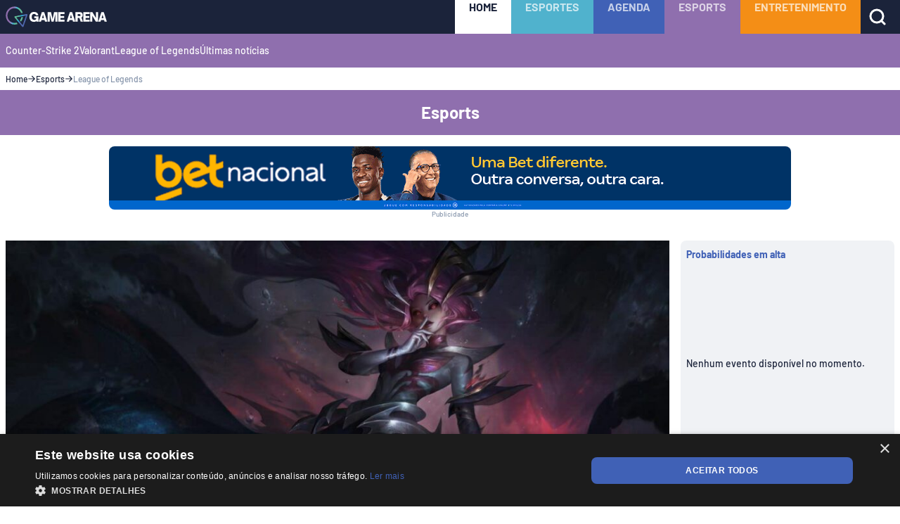

--- FILE ---
content_type: text/html; charset=utf-8
request_url: https://gamearena.gg/esports/lol/msi-suporte-mais-escolhas-diferentes/
body_size: 24122
content:
<!DOCTYPE html><html lang="pt-BR" prefix="og: https://ogp.me/ns#" data-critters-container><head><meta charset="utf-8" data-next-head><meta name="viewport" content="width=device-width, initial-scale=1" data-next-head><meta name="msvalidate.01" content="EF61FCB0EE27FCF3988CB8AF3C21CFBA" data-next-head><meta name="yandex-verification" content="1edbcb118c56c4c8" data-next-head><meta name="p:domain_verify" content="2a0fedf0226944e725cb15f383962c84" data-next-head><meta name="description" content="21 campeõs diferentes foram utilizados" data-next-head><meta name="robots" content="follow, index, max-snippet:-1, max-video-preview:-1, max-image-preview:large" data-next-head><link rel="canonical" href="https://gamearena.gg/esports/lol/msi-suporte-mais-escolhas-diferentes/" data-next-head><meta property="og:locale" content="pt_BR" data-next-head><meta property="og:type" content="article" data-next-head><meta property="og:title" content="MSI: suporte é a posição que teve mais escolhas diferentes" data-next-head><meta property="og:description" content="21 campeõs diferentes foram utilizados" data-next-head><meta property="og:url" content="https://gamearena.gg/esports/lol/msi-suporte-mais-escolhas-diferentes/" data-next-head><meta property="og:site_name" content="Game Arena" data-next-head><meta property="article:publisher" content="https://www.facebook.com/gamearenagg/" data-next-head><meta property="article:tag" content="CBLoL" data-next-head><meta property="article:tag" content="LoL" data-next-head><meta property="article:tag" content="nami" data-next-head><meta property="article:tag" content="Riot Games" data-next-head><meta property="article:tag" content="suporte" data-next-head><meta property="article:section" content="League of Legends" data-next-head><meta property="og:image" content="https://assets.gamearena.gg/wp-content/uploads/2024/05/13174321/nami-congregacao-das-bruxas-lol.jpg" data-next-head><meta property="og:image:secure_url" content="https://assets.gamearena.gg/wp-content/uploads/2024/05/13174321/nami-congregacao-das-bruxas-lol.jpg" data-next-head><meta property="og:image:width" content="1215" data-next-head><meta property="og:image:height" content="717" data-next-head><meta property="og:image:alt" content="lol" data-next-head><meta property="og:image:type" content="image/jpeg" data-next-head><meta property="article:published_time" content="2024-05-13T17:44:11-03:00" data-next-head><meta name="twitter:card" content="summary_large_image" data-next-head><meta name="twitter:title" content="MSI: suporte é a posição que teve mais escolhas diferentes" data-next-head><meta name="twitter:description" content="21 campeõs diferentes foram utilizados" data-next-head><meta name="twitter:site" content="@gamearenaofc" data-next-head><meta name="twitter:creator" content="@gamearenaofc" data-next-head><meta name="twitter:image" content="https://assets.gamearena.gg/wp-content/uploads/2024/05/13174321/nami-congregacao-das-bruxas-lol.jpg" data-next-head><meta name="twitter:label1" content="Escrito por" data-next-head><meta name="twitter:data1" content="Siouxsie Rigueiras" data-next-head><meta name="twitter:label2" content="Tempo para leitura" data-next-head><meta name="twitter:data2" content="1 minuto" data-next-head><title data-next-head>MSI: suporte é a posição que teve mais escolhas diferentes | Game Arena</title><meta name="title" content="MSI: suporte é a posição que teve mais escolhas diferentes | Game Arena" data-next-head><link rel="alternate" type="application/rss+xml" href="https://gamearena.gg/feed/" title="Feed para Game Arena - MSI: suporte é a posição que teve mais escolhas diferentes | Game Arena" data-next-head><link rel="alternate" type="application/rss+xml" title="Feed para Game Arena » League of Legends" href="https://gamearena.gg/esports/lol/feed/" data-next-head><meta property="section" content="https://gamearena.gg/esports/lol/" data-next-head><meta property="article" content="https://gamearena.gg/esports/lol/msi-suporte-mais-escolhas-diferentes/" data-next-head><link rel="preload" href="https://assets.gamearena.gg/wp-content/uploads/2024/05/13174321/nami-congregacao-das-bruxas-lol-1024x604.jpg" as="image" data-next-head><meta name="theme-color" content="#000"><link rel="shortcut icon" type="image/x-icon" href="/images/favicon/favicon.ico"><link rel="icon" sizes="16x16" type="image/png" href="/images/favicon/favicon-16x16.png"><link rel="icon" sizes="32x32" type="image/png" href="/images/favicon/favicon-32x32.png"><link rel="icon" sizes="96x96" type="image/png" href="/images/favicon/favicon-96x96.png"><link sizes="57x57" type="image/png" rel="apple-touch-icon" href="/images/favicon/apple-icon-57x57.png"><link sizes="60x60" type="image/png" rel="apple-touch-icon" href="/images/favicon/apple-icon-60x60.png"><link sizes="72x72" type="image/png" rel="apple-touch-icon" href="/images/favicon/apple-icon-72x72.png"><link sizes="76x76" type="image/png" rel="apple-touch-icon" href="/images/favicon/apple-icon-76x76.png"><link sizes="114x114" type="image/png" rel="apple-touch-icon" href="/images/favicon/apple-icon-114x114.png"><link sizes="120x120" type="image/png" rel="apple-touch-icon" href="/images/favicon/apple-icon-120x120.png"><link sizes="144x144" type="image/png" rel="apple-touch-icon" href="/images/favicon/apple-icon-144x144.png"><link sizes="152x152" type="image/png" rel="apple-touch-icon" href="/images/favicon/apple-icon-152x152.png"><link sizes="180x180" rel="apple-touch-icon" href="/images/favicon/apple-icon-180x180.png"><link rel="mask-icon" color="#222526" href="/images/favicon/favicon.svg"><link rel="manifest" href="/images/favicon/manifest.json"><meta name="msapplication-config" content="images/favicon/browserconfig.xml"><link as="font" rel="preload" type="font/ttf" crossorigin="anonymous" href="/fonts/barlow/Barlow-Medium.ttf"><link as="font" rel="preload" type="font/ttf" crossorigin="anonymous" href="/fonts/barlow/Barlow-Bold.ttf"><script type="application/ld+json" class="rank-math-schema-pro" data-next-head>{"@context":"https://schema.org","@graph":[{"@type":["NewsMediaOrganization","Organization"],"@id":"https://gamearena.gg/#organization","name":"Game Arena","url":"https://gamearena.gg","sameAs":["https://www.facebook.com/gamearenagg/","https://twitter.com/gamearenaofc","https://www.instagram.com/gamearenaofc/"],"logo":{"@type":"ImageObject","@id":"https://gamearena.gg/#logo","url":"https://assets.gamearena.gg/wp-content/uploads/2024/01/19173718/avatar-site_gamearena-150x150.png","contentUrl":"https://assets.gamearena.gg/wp-content/uploads/2024/01/19173718/avatar-site_gamearena-150x150.png","caption":"Game Arena","inLanguage":"pt-BR"},"description":"Explore o emocionante mundo dos games e e-sports na Game Arena. Suas \u00faltimas not\u00edcias, an\u00e1lises e entrevistas exclusivas est\u00e3o aqui. Seja parte da comunidade gamer. Bem-vindo \u00e0 sua casa para o melhor do e-sports!"},{"@type":"WebSite","@id":"https://gamearena.gg/#website","url":"https://gamearena.gg","name":"Game Arena","alternateName":"GA","publisher":{"@id":"https://gamearena.gg/#organization"},"inLanguage":"pt-BR"},{"@type":"ImageObject","@id":"https://assets.gamearena.gg/wp-content/uploads/2024/05/13174321/nami-congregacao-das-bruxas-lol.jpg","url":"https://assets.gamearena.gg/wp-content/uploads/2024/05/13174321/nami-congregacao-das-bruxas-lol.jpg","width":"1215","height":"717","inLanguage":"pt-BR"},{"@type":"BreadcrumbList","@id":"https://gamearena.gg/esports/lol/msi-suporte-mais-escolhas-diferentes/#breadcrumb","itemListElement":[{"@type":"ListItem","position":"1","item":{"@id":"https://gamearena.gg","name":"Home"}},{"@type":"ListItem","position":"2","item":{"@id":"https://gamearena.gg/esports/","name":"Esports"}},{"@type":"ListItem","position":"3","item":{"@id":"https://gamearena.gg/esports/lol/","name":"League of Legends"}},{"@type":"ListItem","position":"4","item":{"@id":"https://gamearena.gg/esports/lol/msi-suporte-mais-escolhas-diferentes/","name":"MSI: suporte \u00e9 a posi\u00e7\u00e3o que teve mais escolhas diferentes"}}]},{"@type":"WebPage","@id":"https://gamearena.gg/esports/lol/msi-suporte-mais-escolhas-diferentes/#webpage","url":"https://gamearena.gg/esports/lol/msi-suporte-mais-escolhas-diferentes/","name":"MSI: suporte \u00e9 a posi\u00e7\u00e3o que teve mais escolhas diferentes","datePublished":"2024-05-13T17:44:11-03:00","dateModified":"2024-05-13T17:44:11-03:00","isPartOf":{"@id":"https://gamearena.gg/#website"},"primaryImageOfPage":{"@id":"https://assets.gamearena.gg/wp-content/uploads/2024/05/13174321/nami-congregacao-das-bruxas-lol.jpg"},"inLanguage":"pt-BR","breadcrumb":{"@id":"https://gamearena.gg/esports/lol/msi-suporte-mais-escolhas-diferentes/#breadcrumb"}},{"@type":"Person","@id":"https://gamearena.gg/author/srigueiras-jobs/","name":"Siouxsie Rigueiras","url":"https://gamearena.gg/author/srigueiras-jobs/","image":{"@type":"ImageObject","@id":"https://secure.gravatar.com/avatar/d514e7057ddfe4e6a2155e32300ec1a911c45e921c09eeac6321d9eeb99307e4?s=96&amp;d=mm&amp;r=g","url":"https://secure.gravatar.com/avatar/d514e7057ddfe4e6a2155e32300ec1a911c45e921c09eeac6321d9eeb99307e4?s=96&amp;d=mm&amp;r=g","caption":"Siouxsie Rigueiras","inLanguage":"pt-BR"},"sameAs":["https://bsky.app/profile/srigueiras.bsky.social"],"worksFor":{"@id":"https://gamearena.gg/#organization"}},{"@type":"NewsArticle","headline":"MSI: suporte \u00e9 a posi\u00e7\u00e3o que teve mais escolhas diferentes","keywords":"lol,suporte,riot games,cblol,nami","datePublished":"2024-05-13T17:44:11-03:00","dateModified":"2024-05-13T17:44:11-03:00","articleSection":"League of Legends","author":{"@id":"https://gamearena.gg/author/srigueiras-jobs/","name":"Siouxsie Rigueiras"},"publisher":{"@id":"https://gamearena.gg/#organization"},"description":"21 campe\u00f5s diferentes foram utilizados","name":"MSI: suporte \u00e9 a posi\u00e7\u00e3o que teve mais escolhas diferentes","@id":"https://gamearena.gg/esports/lol/msi-suporte-mais-escolhas-diferentes/#richSnippet","isPartOf":{"@id":"https://gamearena.gg/esports/lol/msi-suporte-mais-escolhas-diferentes/#webpage"},"image":{"@id":"https://assets.gamearena.gg/wp-content/uploads/2024/05/13174321/nami-congregacao-das-bruxas-lol.jpg"},"inLanguage":"pt-BR","mainEntityOfPage":{"@id":"https://gamearena.gg/esports/lol/msi-suporte-mais-escolhas-diferentes/#webpage"}}]}</script><script type="application/ld+json" class="rank-math-schema-organization" data-next-head>{"@context":"https://schema.org/","@type":"NewsMediaOrganization","name":"Game Arena","url":"https://gamearena.gg","logo":"https://assets.gamearena.gg/wp-content/uploads/2022/04/30014325/favicon.png","correctionsPolicy":"https://gamearena.gg/politica-de-privacidade/","diversityPolicy":"https://gamearena.gg/politica-de-privacidade/","ethicsPolicy":"https://gamearena.gg/politica-de-privacidade/","masthead":"https://gamearena.gg/politica-de-privacidade/","unnamedSourcesPolicy":"https://gamearena.gg/politica-de-privacidade/","verificationFactCheckingPolicy":"https://gamearena.gg/politica-de-privacidade/","foundingDate":"2021-10-01","sameAs":"https://en.wikipedia.org/wiki/Game_Arena"}</script><script type="application/ld+json" class="rank-math-schema-breadcrumb" data-next-head>{"@context":"https://schema.org","@type":"BreadcrumbList","itemListElement":[{"@type":"ListItem","position":"1","item":{"@id":"https://gamearena.gg","name":"Home"}},{"@type":"ListItem","position":"2","item":{"@id":"https://gamearena.gg/esports/","name":"Esports"}},{"@type":"ListItem","position":"3","item":{"@id":"https://gamearena.gg/esports/lol/","name":"League of Legends"}},{"@type":"ListItem","position":"4","item":{"@id":"https://gamearena.gg/esports/lol/msi-suporte-mais-escolhas-diferentes/","name":"MSI: suporte é a posição que teve mais escolhas diferentes"}}]}</script><style>
                @font-face {
                  font-family: 'Barlow';
                  src: url('/fonts/barlow/Barlow-Medium.ttf') format('truetype');
                  font-weight: 500;
                  font-style: normal;
                  font-display: swap;
                }
                @font-face {
                  font-family: 'Barlow Bold';
                  src: url('/fonts/barlow/Barlow-Bold.ttf') format('truetype');
                  font-weight: 700;
                  font-style: normal;
                  font-display: swap;
                }

                @font-face {
                  font-family: 'Barlow Condensed';
                  src: url('/fonts/barlow-condensed/BarlowCondensed-Medium.ttf') format('truetype');
                  font-weight: 500;
                  font-style: normal;
                  font-display: swap;
                }
                @font-face {
                  font-family: 'Barlow SemiBold';
                  src: url('/fonts/barlow/Barlow-SemiBold.ttf') format('truetype');
                  font-weight: 600;
                  font-style: normal;
                  font-display: swap;
                }
              </style><script defer nomodule src="/_next/static/chunks/polyfills-42372ed130431b0a.js"></script><script src="/_next/static/chunks/webpack-6465cec1c776d54f.js" defer></script><script src="/_next/static/chunks/framework-f88d87c81e721872.js" defer></script><script src="/_next/static/chunks/main-fda827f9e7173b0b.js" defer></script><script src="/_next/static/chunks/pages/_app-77e9de42c2246116.js" defer></script><script src="/_next/static/chunks/7921-e5d32c17283056b2.js" defer></script><script src="/_next/static/chunks/2723-846663e542b9a50e.js" defer></script><script src="/_next/static/chunks/3588-f80e6b98e1666a21.js" defer></script><script src="/_next/static/chunks/3748-ce83c961dfc84b96.js" defer></script><script src="/_next/static/chunks/7888-01027680a8a0a11d.js" defer></script><script src="/_next/static/chunks/6943-b9516c3e9b594903.js" defer></script><script src="/_next/static/chunks/959-ed67400726fe50aa.js" defer></script><script src="/_next/static/chunks/8675-245e3d11b8ed7f84.js" defer></script><script src="/_next/static/chunks/7043-b436cd7a5e9d8d3f.js" defer></script><script src="/_next/static/chunks/9101-54de25071f102130.js" defer></script><script src="/_next/static/chunks/779-fcdce68f9313274b.js" defer></script><script src="/_next/static/chunks/8524-072686f8f2cf3c70.js" defer></script><script src="/_next/static/chunks/7311-da637e124adc9132.js" defer></script><script src="/_next/static/chunks/6404-89a3f322eb43b1a3.js" defer></script><script src="/_next/static/chunks/6707-732e3c5036aa1592.js" defer></script><script src="/_next/static/chunks/7355-b1c8b38a2bcdd49f.js" defer></script><script src="/_next/static/chunks/pages/%5Bl1%5D/%5Bl2%5D/%5Bl3%5D-fc20efc4917fc6c5.js" defer></script><script src="/_next/static/8fXDk9wmrsK78CXHB-RxF/_buildManifest.js" defer></script><script src="/_next/static/8fXDk9wmrsK78CXHB-RxF/_ssgManifest.js" defer></script><link rel="stylesheet" href="/_next/static/css/b6323009d4472833.css" data-n-g media="print" onload="this.media='all'"><noscript><link rel="stylesheet" href="/_next/static/css/b6323009d4472833.css" data-n-g></noscript><noscript data-n-css></noscript><style data-styled data-styled-version="6.1.18">.cYOEYU{color:#1B233A;}/*!sc*/
@media screen and (min-width:0px){.cYOEYU{font-weight:normal;font-size:1.4rem;line-height:1.8rem;font-style:normal;font-family:"Barlow Bold",sans-serif;}}/*!sc*/
@media screen and (min-width:992px){.cYOEYU{font-size:1.6rem;line-height:2rem;}}/*!sc*/
.jCBlBk{color:#FFFFFF;}/*!sc*/
@media screen and (min-width:0px){.jCBlBk{font-weight:normal;font-size:1.4rem;line-height:1.8rem;font-style:normal;font-family:"Barlow Bold",sans-serif;}}/*!sc*/
@media screen and (min-width:992px){.jCBlBk{font-size:1.6rem;line-height:2rem;}}/*!sc*/
.ETTTd{color:#FFFFFF;}/*!sc*/
@media screen and (min-width:0px){.ETTTd{font-weight:normal;font-size:1.4rem;font-style:normal;line-height:1.8rem;font-family:"Barlow Bold",sans-serif;}}/*!sc*/
@media screen and (min-width:992px){.ETTTd{font-size:2rem;line-height:2.4rem;}}/*!sc*/
.eNXSCs{color:#FFFFFF;}/*!sc*/
@media screen and (min-width:0px){.eNXSCs{font-weight:500;font-size:1.4rem;font-style:normal;line-height:1.6rem;font-family:"Barlow",sans-serif;}}/*!sc*/
.eanFja{color:#1B233A;}/*!sc*/
@media screen and (min-width:0px){.eanFja{font-weight:500;font-size:1.2rem;font-style:normal;line-height:1.6rem;font-family:"Barlow",sans-serif;}}/*!sc*/
.cOcouv{color:#8695AB;}/*!sc*/
@media screen and (min-width:0px){.cOcouv{font-weight:500;font-size:1.2rem;font-style:normal;line-height:1.6rem;font-family:"Barlow",sans-serif;}}/*!sc*/
.lgNbDX{margin:0;text-align:center;color:#FFFFFF;}/*!sc*/
@media screen and (min-width:0px){.lgNbDX{font-weight:normal;font-size:1.6rem;font-style:normal;line-height:2rem;font-family:"Barlow Bold",sans-serif;}}/*!sc*/
@media screen and (min-width:992px){.lgNbDX{font-size:2.4rem;line-height:3.2rem;}}/*!sc*/
.hMjPpt{text-transform:uppercase;color:#FFFFFF;}/*!sc*/
@media screen and (min-width:0px){.hMjPpt{font-weight:500;font-size:1.2rem;font-style:normal;line-height:1.6rem;font-family:"Barlow",sans-serif;}}/*!sc*/
.hSyboD{color:#8695AB;}/*!sc*/
@media screen and (min-width:0px){.hSyboD{font-weight:500;font-size:1.2rem;font-style:normal;line-height:1.6rem;font-family:"Barlow",sans-serif;}}/*!sc*/
@media screen and (min-width:992px){.hSyboD{font-size:1.4rem;line-height:1.6rem;}}/*!sc*/
.hufvnN{color:#13192A;}/*!sc*/
@media screen and (min-width:0px){.hufvnN{font-weight:normal;font-size:2.4rem;font-style:normal;line-height:3.2rem;font-family:"Barlow Bold",sans-serif;}}/*!sc*/
@media screen and (min-width:992px){.hufvnN{font-size:3.2rem;line-height:3.6rem;}}/*!sc*/
.jracyS{color:#13192A;}/*!sc*/
@media screen and (min-width:0px){.jracyS{font-weight:500;font-size:1.4rem;line-height:1.8rem;font-style:normal;font-family:"Barlow",sans-serif;}}/*!sc*/
@media screen and (min-width:992px){.jracyS{font-size:1.6rem;line-height:2rem;}}/*!sc*/
.jENKHs{color:#8695AB;}/*!sc*/
@media screen and (min-width:0px){.jENKHs{font-weight:normal;font-size:1.2rem;font-style:normal;line-height:1.6rem;font-family:"Barlow Bold",sans-serif;}}/*!sc*/
.gMrUDX{color:#1B233A;}/*!sc*/
@media screen and (min-width:0px){.gMrUDX{font-weight:500;font-size:1.4rem;line-height:1.8rem;font-style:normal;font-family:"Barlow",sans-serif;}}/*!sc*/
@media screen and (min-width:992px){.gMrUDX{font-size:1.6rem;line-height:2rem;}}/*!sc*/
.iyCSEm{color:#1B233A;}/*!sc*/
@media screen and (min-width:0px){.iyCSEm{font-weight:500;font-size:1.2rem;font-style:normal;line-height:1.6rem;font-family:"Barlow",sans-serif;}}/*!sc*/
@media screen and (min-width:992px){.iyCSEm{font-size:1.4rem;line-height:1.6rem;}}/*!sc*/
.dALnCu{color:#8695AB;}/*!sc*/
@media screen and (min-width:0px){.dALnCu{font-weight:500;font-size:1.4rem;line-height:1.8rem;font-style:normal;font-family:"Barlow",sans-serif;}}/*!sc*/
@media screen and (min-width:992px){.dALnCu{font-size:1.6rem;line-height:2rem;}}/*!sc*/
.bulKZB{display:block;color:#8695AB;}/*!sc*/
@media screen and (min-width:0px){.bulKZB{font-weight:500;font-size:1.4rem;line-height:1.8rem;font-style:normal;font-family:"Barlow",sans-serif;}}/*!sc*/
@media screen and (min-width:992px){.bulKZB{font-size:1.6rem;line-height:2rem;}}/*!sc*/
@media screen and (min-width:0px){.bulKZB{margin:1.6rem 0;}}/*!sc*/
@media screen and (min-width:992px){.bulKZB{margin:0;}}/*!sc*/
.hzAOsI{text-align:center;color:#8695AB;}/*!sc*/
@media screen and (min-width:0px){.hzAOsI{font-weight:500;font-size:1rem;font-style:normal;line-height:1.2rem;font-family:"Barlow",sans-serif;}}/*!sc*/
data-styled.g1[id="Text__TextBase-sc-182z8ql-0"]{content:"cYOEYU,jCBlBk,ETTTd,eNXSCs,eanFja,cOcouv,lgNbDX,hMjPpt,hSyboD,hufvnN,jracyS,jENKHs,gMrUDX,iyCSEm,dALnCu,bulKZB,hzAOsI,"}/*!sc*/
@media screen and (min-width:0px){.dvOxRp{font-size:0px;}}/*!sc*/
.dvOxRp .logo__path--text{fill:#FFFFFF;}/*!sc*/
data-styled.g4[id="styles__LogoWrapper-sc-65qjf4-0"]{content:"dvOxRp,"}/*!sc*/
.iFNbJq{width:100%;margin-left:auto;margin-right:auto;padding-left:2.4rem;padding-right:2.4rem;height:100%;display:flex;align-items:center;justify-content:space-between;}/*!sc*/
@media screen and (min-width:0px){.iFNbJq{max-width:initial;padding-left:0.8rem;padding-right:0.8rem;}}/*!sc*/
@media screen and (min-width:480px){.iFNbJq{max-width:initial;}}/*!sc*/
@media screen and (min-width:768px){.iFNbJq{max-width:initial;padding-left:0.8rem;padding-right:0.8rem;}}/*!sc*/
@media screen and (min-width:992px){.iFNbJq{max-width:1280px;}}/*!sc*/
@media screen and (min-width:1280px){.iFNbJq{max-width:1376px;}}/*!sc*/
.hQKQjk{width:100%;margin-left:auto;margin-right:auto;padding-left:2.4rem;padding-right:2.4rem;}/*!sc*/
@media screen and (min-width:0px){.hQKQjk{max-width:initial;padding-left:0.8rem;padding-right:0.8rem;}}/*!sc*/
@media screen and (min-width:480px){.hQKQjk{max-width:initial;}}/*!sc*/
@media screen and (min-width:768px){.hQKQjk{max-width:initial;padding-left:0.8rem;padding-right:0.8rem;}}/*!sc*/
@media screen and (min-width:992px){.hQKQjk{max-width:1280px;}}/*!sc*/
@media screen and (min-width:1280px){.hQKQjk{max-width:1376px;}}/*!sc*/
data-styled.g7[id="Grid__Container-sc-1g6aojd-0"]{content:"iFNbJq,hQKQjk,"}/*!sc*/
.fiBKJX{display:flex;flex-wrap:wrap;margin-left:-0.8rem;margin-right:-0.8rem;}/*!sc*/
.hresoH{display:flex;flex-wrap:wrap;margin-left:-0.8rem;margin-right:-0.8rem;}/*!sc*/
@media screen and (min-width:0px){.hresoH{padding:1.6rem 0;}}/*!sc*/
.kFtykZ{display:flex;flex-wrap:wrap;margin-left:-0.8rem;margin-right:-0.8rem;}/*!sc*/
@media screen and (min-width:992px){.kFtykZ{padding:1.6rem 0;}}/*!sc*/
.gqPjqI{display:flex;flex-wrap:wrap;margin-left:-0.8rem;margin-right:-0.8rem;}/*!sc*/
@media screen and (min-width:0px){.gqPjqI{margin:1.6rem 0 0;}}/*!sc*/
@media screen and (min-width:992px){.gqPjqI{margin:4rem 0 0;}}/*!sc*/
data-styled.g8[id="Grid__Row-sc-1g6aojd-1"]{content:"fiBKJX,hresoH,kFtykZ,gqPjqI,"}/*!sc*/
.dBGGkJ{flex-grow:1;flex-basis:0;max-width:100%;padding-right:0.8rem;padding-left:0.8rem;}/*!sc*/
@media screen and (min-width:0px){.dBGGkJ{flex:0 0 100%;max-width:100%;}}/*!sc*/
@media screen and (min-width:0px){.dBGGkJ{padding:0 0.8rem;}}/*!sc*/
.jAMKTS{flex-grow:1;flex-basis:0;max-width:100%;padding-right:0.8rem;padding-left:0.8rem;}/*!sc*/
@media screen and (min-width:0px){.jAMKTS{flex:0 0 100%;max-width:100%;}}/*!sc*/
.jqKBgv{flex-grow:1;flex-basis:0;max-width:100%;padding-right:0.8rem;padding-left:0.8rem;}/*!sc*/
@media screen and (min-width:0px){.jqKBgv{flex:0 0 100%;max-width:100%;}}/*!sc*/
@media screen and (min-width:992px){.jqKBgv{flex:0 0 75%;max-width:75%;}}/*!sc*/
.kVzxNH{flex-grow:1;flex-basis:0;max-width:100%;padding-right:0.8rem;padding-left:0.8rem;}/*!sc*/
@media screen and (min-width:0px){.kVzxNH{flex:0 0 100%;max-width:100%;}}/*!sc*/
@media screen and (min-width:992px){.kVzxNH{flex:0 0 25%;max-width:25%;}}/*!sc*/
.dabYPp{flex-grow:1;flex-basis:0;max-width:100%;padding-right:0.8rem;padding-left:0.8rem;}/*!sc*/
@media screen and (min-width:0px){.dabYPp{flex:0 0 100%;max-width:100%;}}/*!sc*/
@media screen and (min-width:992px){.dabYPp{flex:0 0 25%;max-width:25%;}}/*!sc*/
@media screen and (min-width:0px){.dabYPp{margin:2.4rem 0 0;}}/*!sc*/
@media screen and (min-width:992px){.dabYPp{margin:4rem 0 0;}}/*!sc*/
.kHpUtb{flex-grow:1;flex-basis:0;max-width:100%;padding-right:0.8rem;padding-left:0.8rem;}/*!sc*/
@media screen and (min-width:0px){.kHpUtb{flex:0 0 100%;max-width:100%;}}/*!sc*/
@media screen and (min-width:992px){.kHpUtb{flex:0 0 16.666666666666668%;max-width:16.666666666666668%;}}/*!sc*/
.dGUDnj{flex-grow:1;flex-basis:0;max-width:100%;padding-right:0.8rem;padding-left:0.8rem;}/*!sc*/
@media screen and (min-width:0px){.dGUDnj{flex:0 0 100%;max-width:100%;}}/*!sc*/
@media screen and (min-width:992px){.dGUDnj{flex:0 0 33.333333333333336%;max-width:33.333333333333336%;}}/*!sc*/
.gLzDIg{flex-grow:1;flex-basis:0;max-width:100%;padding-right:0.8rem;padding-left:0.8rem;align-content:center;display:flex;align-items:center;}/*!sc*/
@media screen and (min-width:0px){.gLzDIg{flex:0 0 100%;max-width:100%;}}/*!sc*/
@media screen and (min-width:992px){.gLzDIg{flex:0 0 16.666666666666668%;max-width:16.666666666666668%;}}/*!sc*/
.kkfOMg{flex-grow:1;flex-basis:0;max-width:100%;padding-right:0.8rem;padding-left:0.8rem;align-content:center;display:flex;align-items:center;}/*!sc*/
@media screen and (min-width:0px){.kkfOMg{flex:0 0 100%;max-width:100%;}}/*!sc*/
@media screen and (min-width:992px){.kkfOMg{flex:0 0 33.333333333333336%;max-width:33.333333333333336%;}}/*!sc*/
.fjcVGn{flex-grow:1;flex-basis:0;max-width:100%;padding-right:0.8rem;padding-left:0.8rem;}/*!sc*/
@media screen and (min-width:0px){.fjcVGn{flex:0 0 100%;max-width:100%;}}/*!sc*/
@media screen and (min-width:992px){.fjcVGn{flex:0 0 50%;max-width:50%;}}/*!sc*/
.hpoGyr{flex-grow:1;flex-basis:0;max-width:100%;padding-right:0.8rem;padding-left:0.8rem;display:flex;flex-direction:column;justify-content:space-between;}/*!sc*/
@media screen and (min-width:0px){.hpoGyr{flex:0 0 100%;max-width:100%;}}/*!sc*/
@media screen and (min-width:992px){.hpoGyr{flex:0 0 25%;max-width:25%;}}/*!sc*/
data-styled.g9[id="Grid__Col-sc-1g6aojd-2"]{content:"dBGGkJ,jAMKTS,jqKBgv,kVzxNH,dabYPp,kHpUtb,dGUDnj,gLzDIg,kkfOMg,fjcVGn,hpoGyr,"}/*!sc*/
.hSTBdF .icon__path{stroke:#FFFFFF;}/*!sc*/
.hSTBdF .icon__rect{fill:#FFFFFF;}/*!sc*/
data-styled.g10[id="styles__SearchIcon-sc-v20twb-0"]{content:"hSTBdF,"}/*!sc*/
.fzvlN{top:0;z-index:10;position:sticky;background-color:#1B233A;}/*!sc*/
data-styled.g11[id="styles__MenuWrapper-sc-ue2j3r-0"]{content:"fzvlN,"}/*!sc*/
.eMdwLX{height:4.8rem;}/*!sc*/
.eMdwLX .mobile-icons{display:flex;height:4.8rem;}/*!sc*/
@media screen and (min-width:992px){.eMdwLX .mobile-icons{display:none;}}/*!sc*/
data-styled.g12[id="styles__TopBar-sc-ue2j3r-1"]{content:"eMdwLX,"}/*!sc*/
.jjKuwy{height:100%;}/*!sc*/
data-styled.g13[id="styles__TopBarContent-sc-ue2j3r-2"]{content:"jjKuwy,"}/*!sc*/
.hsfPTl{left:0;opacity:0;width:100%;top:4.8rem;display:flex;position:fixed;pointer-events:none;flex-direction:column;transition:all 0.2s ease 0s,opacity 0.2s;top:9.6rem;}/*!sc*/
@media screen and (min-width:992px){.hsfPTl{top:auto;opacity:1;width:auto;right:auto;height:100%;position:relative;flex-direction:row;pointer-events:auto;}}/*!sc*/
data-styled.g14[id="styles__TopBarCategories-sc-ue2j3r-3"]{content:"hsfPTl,"}/*!sc*/
.ipNwla{width:100%;height:100%;display:flex;align-items:center;background-color:#1B233A;}/*!sc*/
@media screen and (min-width:992px){.ipNwla{width:auto;}}/*!sc*/
.ipNwla:first-of-type{background-color:#FFFFFF;}/*!sc*/
.ipNwla:first-of-type span{opacity:1;color:#1B233A;}/*!sc*/
.ipNwla a{width:100%;height:100%;display:block;align-content:center;text-decoration:none;text-transform:uppercase;color:#FFFFFF;padding:1.6rem;}/*!sc*/
.ipNwla a span{color:#FFFFFF;opacity:0.7;}/*!sc*/
@media screen and (min-width:992px){.ipNwla a{text-align:center;padding:0 2rem;}}/*!sc*/
.jHiLJI{width:100%;height:100%;display:flex;align-items:center;background-color:#50b2cd;}/*!sc*/
@media screen and (min-width:992px){.jHiLJI{width:auto;}}/*!sc*/
.jHiLJI:first-of-type{background-color:#FFFFFF;}/*!sc*/
.jHiLJI:first-of-type span{opacity:1;color:#1B233A;}/*!sc*/
.jHiLJI a{width:100%;height:100%;display:block;align-content:center;text-decoration:none;text-transform:uppercase;color:#FFFFFF;padding:1.6rem;}/*!sc*/
.jHiLJI a span{color:#FFFFFF;opacity:0.7;}/*!sc*/
@media screen and (min-width:992px){.jHiLJI a{text-align:center;padding:0 2rem;}}/*!sc*/
.cdcmot{width:100%;height:100%;display:flex;align-items:center;background-color:#4061B6;}/*!sc*/
@media screen and (min-width:992px){.cdcmot{width:auto;}}/*!sc*/
.cdcmot:first-of-type{background-color:#FFFFFF;}/*!sc*/
.cdcmot:first-of-type span{opacity:1;color:#1B233A;}/*!sc*/
.cdcmot a{width:100%;height:100%;display:block;align-content:center;text-decoration:none;text-transform:uppercase;color:#FFFFFF;padding:1.6rem;}/*!sc*/
.cdcmot a span{color:#FFFFFF;opacity:0.7;}/*!sc*/
@media screen and (min-width:992px){.cdcmot a{text-align:center;padding:0 2rem;}}/*!sc*/
.kqparc{width:100%;height:100%;display:flex;align-items:center;background-color:#8f6fae;}/*!sc*/
@media screen and (min-width:992px){.kqparc{width:auto;}}/*!sc*/
.kqparc:first-of-type{background-color:#FFFFFF;}/*!sc*/
.kqparc:first-of-type span{opacity:1;color:#1B233A;}/*!sc*/
.kqparc a{width:100%;height:100%;display:block;align-content:center;text-decoration:none;text-transform:uppercase;color:#FFFFFF;padding:1.6rem;}/*!sc*/
.kqparc a span{color:#FFFFFF;opacity:0.7;}/*!sc*/
@media screen and (min-width:992px){.kqparc a{text-align:center;padding:0 2rem;}}/*!sc*/
.bkgrti{width:100%;height:100%;display:flex;align-items:center;background-color:#f48e16;}/*!sc*/
@media screen and (min-width:992px){.bkgrti{width:auto;}}/*!sc*/
.bkgrti:first-of-type{background-color:#FFFFFF;}/*!sc*/
.bkgrti:first-of-type span{opacity:1;color:#1B233A;}/*!sc*/
.bkgrti a{width:100%;height:100%;display:block;align-content:center;text-decoration:none;text-transform:uppercase;color:#FFFFFF;padding:1.6rem;}/*!sc*/
.bkgrti a span{color:#FFFFFF;opacity:0.7;}/*!sc*/
@media screen and (min-width:992px){.bkgrti a{text-align:center;padding:0 2rem;}}/*!sc*/
data-styled.g15[id="styles__CategoryItem-sc-ue2j3r-4"]{content:"ipNwla,jHiLJI,cdcmot,kqparc,bkgrti,"}/*!sc*/
.kjmmCm{display:flex;height:4.8rem;background-color:#8f6fae;}/*!sc*/
data-styled.g16[id="styles__BottomBar-sc-ue2j3r-5"]{content:"kjmmCm,"}/*!sc*/
.bBempY{display:flex;align-items:center;gap:2.4rem;height:100%;overflow-x:auto;}/*!sc*/
@media screen and (min-width:992px){.bBempY{overflow-x:visible;}}/*!sc*/
.bBempY li a{display:flex;text-wrap:nowrap;align-items:center;gap:0.8rem;color:#FFFFFF;}/*!sc*/
data-styled.g17[id="styles__BottomBarCategories-sc-ue2j3r-6"]{content:"bBempY,"}/*!sc*/
.fClMpJ{border:0;width:4.8rem;height:4.8rem;font-size:0rem;cursor:pointer;color:transparent;position:relative;background:transparent;}/*!sc*/
@media screen and (min-width:992px){.fClMpJ{display:none;}}/*!sc*/
.fClMpJ span,.fClMpJ::before,.fClMpJ::after{content:' ';width:2rem;left:1.5rem;display:block;height:0.3rem;position:absolute;transform:rotate(0);transition:all 0.2s ease 0s;border-radius:0.8rem;background-color:#FFFFFF;}/*!sc*/
.fClMpJ span{opacity:1;top:2.3rem;}/*!sc*/
.fClMpJ::before{top:1.6rem;}/*!sc*/
.fClMpJ::after{bottom:1.5rem;}/*!sc*/
data-styled.g18[id="styles__OpenSidebarButton-sc-ue2j3r-7"]{content:"fClMpJ,"}/*!sc*/
.hTPbLN{border:0;height:100%;width:4.8rem;font-size:0px;cursor:pointer;color:transparent;background-position:center;background-repeat:no-repeat;background-color:transparent;background-size:2.4rem 2.4rem;}/*!sc*/
data-styled.g19[id="styles__SearchButton-sc-ue2j3r-8"]{content:"hTPbLN,"}/*!sc*/
.boioLv{opacity:0;z-index:11;width:100%;top:4.8rem;height:4.8rem;position:absolute;pointer-events:none;background-color:#1B233A;transition:all 0.2s ease 0s,opacity 0.2s;}/*!sc*/
.boioLv .search-container__grid{height:100%;}/*!sc*/
.boioLv .search-container__grid form{height:100%;display:flex;align-items:center;justify-content:flex-end;gap:1.6rem;}/*!sc*/
.boioLv .search-container__grid form input{border:0;width:100%;height:3.2rem;position:relative;padding-left:3.2rem;background-color:#FFFFFF;color:#8695AB;border-radius:0.8rem;background-image:url([data-uri]);background-size:1.6rem 1.6rem;background-repeat:no-repeat;background-position:0.8rem center;}/*!sc*/
@media screen and (min-width:0px){.boioLv .search-container__grid form input{font-weight:500;font-size:1.2rem;font-style:normal;line-height:1.6rem;font-family:"Barlow",sans-serif;}}/*!sc*/
@media screen and (min-width:992px){.boioLv .search-container__grid form input{width:32rem;}}/*!sc*/
.boioLv .search-container__grid form input::placeholder{color:#8695AB;}/*!sc*/
.boioLv .search-container__grid form input:focus-visible{outline:transparent;}/*!sc*/
.boioLv .search-container__grid form span{display:none;}/*!sc*/
@media screen and (min-width:992px){.boioLv .search-container__grid form span{display:inline;}}/*!sc*/
data-styled.g20[id="styles__SearchContainer-sc-ue2j3r-9"]{content:"boioLv,"}/*!sc*/
.eMQefy{margin-top:2.4rem;padding:2.4rem 0 0;background-color:#1B233A;}/*!sc*/
@media screen and (min-width:992px){.eMQefy{margin-top:4rem;padding:4rem 0 0;}}/*!sc*/
data-styled.g22[id="styles__FooterWrapper-sc-k5xwg7-0"]{content:"eMQefy,"}/*!sc*/
.rbyLz{margin-bottom:1.6rem;}/*!sc*/
@media screen and (min-width:992px){.rbyLz{margin-bottom:3.2rem;}}/*!sc*/
.rbyLz.visible ul{display:flex;}/*!sc*/
.rbyLz.visible h5::after{transform:rotate(180deg);}/*!sc*/
.rbyLz h5{display:flex;justify-content:space-between;padding:0.8rem 0;margin-bottom:1.6rem;border-bottom:0.1rem solid #13192A;}/*!sc*/
@media screen and (min-width:992px){.rbyLz h5{border:0;padding:0;}}/*!sc*/
.rbyLz h5::after{content:'';width:1.6rem;height:1.6rem;display:block;background-size:1.6rem 1.6rem;background-image:url([data-uri]);}/*!sc*/
@media screen and (min-width:992px){.rbyLz h5::after{display:none;}}/*!sc*/
.rbyLz ul{display:none;flex-direction:column;gap:1.6rem;}/*!sc*/
@media screen and (min-width:992px){.rbyLz ul{display:flex;}}/*!sc*/
data-styled.g23[id="styles__ListGroup-sc-k5xwg7-1"]{content:"rbyLz,"}/*!sc*/
.hKpOJZ{display:flex;flex-wrap:wrap;justify-content:center;margin-top:3.2rem;padding:2.4rem;border-radius:0.8rem;border:0.5px solid #13192A;}/*!sc*/
@media screen and (min-width:992px){.hKpOJZ{margin-top:0;width:max-content;align-items:center;justify-content:flex-start;padding:1.6rem;}}/*!sc*/
.hKpOJZ img:first-of-type{margin-right:0.8rem;}/*!sc*/
.hKpOJZ h6{width:100%;text-align:center;margin-bottom:0.8rem;}/*!sc*/
@media screen and (min-width:992px){.hKpOJZ h6{width:auto;text-align:left;margin-bottom:0;margin-right:1.6rem;}}/*!sc*/
data-styled.g24[id="styles__AppDownload-sc-k5xwg7-2"]{content:"hKpOJZ,"}/*!sc*/
.cEwzTJ{display:flex;justify-content:center;gap:1.6rem;margin-top:2.4rem;margin-bottom:4rem;}/*!sc*/
@media screen and (min-width:992px){.cEwzTJ{margin:0;justify-content:flex-end;}}/*!sc*/
.cEwzTJ svg{width:2.4rem;height:2.4rem;max-width:100%;max-height:100%;}/*!sc*/
data-styled.g25[id="styles__SocialMediaIcons-sc-k5xwg7-3"]{content:"cEwzTJ,"}/*!sc*/
.dgIvib svg{display:block;margin-left:auto;margin-right:auto;}/*!sc*/
@media screen and (min-width:992px){.dgIvib svg{margin-right:0;}}/*!sc*/
data-styled.g26[id="styles__GameArenaLogo-sc-k5xwg7-4"]{content:"dgIvib,"}/*!sc*/
.leTKIt{padding:2.4rem 0;margin-top:2.4rem;background-color:#13192A;}/*!sc*/
@media screen and (min-width:992px){.leTKIt p{text-align:left;}}/*!sc*/
data-styled.g27[id="styles__Copyright-sc-k5xwg7-5"]{content:"leTKIt,"}/*!sc*/
.cHAlMy{background-color:#FFFFFF;}/*!sc*/
.cHAlMy header{width:100%;}/*!sc*/
.dLPPgl{width:100%;background-color:#FFFFFF;}/*!sc*/
.dLPPgl header{width:100%;}/*!sc*/
data-styled.g28[id="Box-sc-h97p7v-0"]{content:"cHAlMy,dLPPgl,"}/*!sc*/
:root{--primaryMap:#d8d8d8;--homeMap:#ffba39;--baseMap:rgba(0,0,0,0.5);--base2Map:#949494;--displayStatusMap:unset;}/*!sc*/
*{margin:0;padding:0;box-sizing:border-box;-webkit-font-smoothing:antialiased;-moz-osx-font-smoothing:grayscale;}/*!sc*/
ul{list-style-type:none;}/*!sc*/
a{text-decoration:none;}/*!sc*/
html{line-height:1.15;-webkit-text-size-adjust:100%;}/*!sc*/
body{margin:0;}/*!sc*/
main{display:block;}/*!sc*/
h1{font-size:2em;margin:0.67em 0;}/*!sc*/
hr{box-sizing:content-box;height:0;overflow:visible;}/*!sc*/
pre{font-family:monospace,monospace;font-size:1em;}/*!sc*/
a{background-color:transparent;}/*!sc*/
abbr[title]{border-bottom:none;text-decoration:underline;text-decoration:underline dotted;}/*!sc*/
b,strong{font-weight:bolder;}/*!sc*/
code,kbd,samp{font-family:monospace,monospace;font-size:1em;}/*!sc*/
small{font-size:80%;}/*!sc*/
sub,sup{font-size:75%;line-height:0;position:relative;vertical-align:baseline;}/*!sc*/
sub{bottom:-0.25em;}/*!sc*/
sup{top:-0.5em;}/*!sc*/
img{border-style:none;}/*!sc*/
button,input,optgroup,select,textarea{font-family:inherit;font-size:100%;line-height:1.15;margin:0;}/*!sc*/
button,input{overflow:visible;}/*!sc*/
button,select{text-transform:none;}/*!sc*/
button,[type="button"],[type="reset"],[type="submit"]{-webkit-appearance:button;}/*!sc*/
button::-moz-focus-inner,[type="button"]::-moz-focus-inner,[type="reset"]::-moz-focus-inner,[type="submit"]::-moz-focus-inner{border-style:none;padding:0;}/*!sc*/
button:-moz-focusring,[type="button"]:-moz-focusring,[type="reset"]:-moz-focusring,[type="submit"]:-moz-focusring{outline:1px dotted ButtonText;}/*!sc*/
fieldset{padding:0.35em 0.75em 0.625em;}/*!sc*/
legend{box-sizing:border-box;color:inherit;display:table;max-width:100%;padding:0;white-space:normal;}/*!sc*/
progress{vertical-align:baseline;}/*!sc*/
textarea{overflow:auto;}/*!sc*/
[type="checkbox"],[type="radio"]{box-sizing:border-box;padding:0;}/*!sc*/
[type="number"]::-webkit-inner-spin-button,[type="number"]::-webkit-outer-spin-button{height:auto;}/*!sc*/
[type="search"]{-webkit-appearance:textfield;outline-offset:-2px;}/*!sc*/
[type="search"]::-webkit-search-decoration{-webkit-appearance:none;}/*!sc*/
::-webkit-file-upload-button{-webkit-appearance:button;font:inherit;}/*!sc*/
details{display:block;}/*!sc*/
summary{display:list-item;}/*!sc*/
template{display:none;}/*!sc*/
[hidden]{display:none;}/*!sc*/
html{font-size:62.5%;}/*!sc*/
body{font-size:1.6rem;font-family:"Barlow",sans-serif;overscroll-behavior-x:none;}/*!sc*/
body.hidden{overflow:hidden;}/*!sc*/
#__next{width:100%;min-width:100%;}/*!sc*/
.skeleton-box{display:inline-block;height:1em;position:relative;overflow:hidden;background-color:#f3f3f3;}/*!sc*/
.skeleton-box::after{position:absolute;top:0;right:0;bottom:0;left:0;transform:translateX(-100%);background-image:linear-gradient( 90deg,#ffffff00 0,#ffffff33 20%,#ffffff80 60%,#ffffff00 );animation:shimmer 3s infinite;content:'';}/*!sc*/
@keyframes shimmer{100%{transform:translateX(100%);}}/*!sc*/
.image-fill{position:absolute;height:100%;width:100%;left:0;top:0;right:0;bottom:0;color:transparent;object-fit:cover;}/*!sc*/
.bricks--component{min-width:auto!important;}/*!sc*/
.bricks--component .bricks--section{padding-top:1rem!important;padding-bottom:1.2rem!important;background-image:none!important;background-color:#13192A;}/*!sc*/
@media screen and (min-width:1280px){.bricks--component .bricks--section{padding-top:3rem!important;padding-bottom:3rem!important;}}/*!sc*/
.bricks--component .bricks--section .bricks--row{align-items:center;max-width:1376px!important;min-height:auto!important;}/*!sc*/
@media screen and (min-width:768px){.bricks--component .bricks--section .bricks--row{flex-direction:column;}}/*!sc*/
@media screen and (min-width:1280px){.bricks--component .bricks--section .bricks--row{flex-direction:row;}}/*!sc*/
.bricks--component .bricks--section .bricks--row #rd-column-luhb2wjd{flex:none;}/*!sc*/
@media screen and (min-width:1280px){.bricks--component .bricks--section .bricks--row #rd-column-luhb2wjd{width:488px;}}/*!sc*/
.bricks--component .bricks--section .bricks--row #rd-column-luhb2wjd>div{min-height:auto;}/*!sc*/
.bricks--component .bricks--section .bricks--row #rd-column-luhazmnb{width:100%;flex:1!important;}/*!sc*/
@media screen and (min-width:1280px){.bricks--component .bricks--section .bricks--row #rd-column-luhazmnb{width:auto;}}/*!sc*/
.bricks--component .bricks--section .bricks--row #rd-column-luhazmnb>div{padding:0 8px!important;}/*!sc*/
.bricks--component .bricks--section .bricks--row #rd-column-luhazmnb .bricks-form#rd-form-luhazmne{max-width:none;}/*!sc*/
.bricks--component .bricks--section .bricks--row #rd-column-luhazmnb .bricks-form#rd-form-luhazmne form{gap:1.6rem;display:flex;justify-content:end;flex-direction:column;}/*!sc*/
@media screen and (min-width:1280px){.bricks--component .bricks--section .bricks--row #rd-column-luhazmnb .bricks-form#rd-form-luhazmne form{flex-direction:row;}}/*!sc*/
.bricks--component .bricks--section .bricks--row #rd-column-luhazmnb .bricks-form#rd-form-luhazmne form input{height:4.8rem;}/*!sc*/
.bricks--component .bricks--section .bricks--row #rd-column-luhazmnb .bricks-form__field{margin-bottom:0!important;}/*!sc*/
.bricks--component .bricks--section .bricks--row #rd-column-luhazmnb .bricks-form__field input{margin-left:3px;width:calc(100% - 4px);}/*!sc*/
@media screen and (min-width:1280px){.bricks--component .bricks--section .bricks--row #rd-column-luhazmnb .bricks-form__field input{width:auto;margin-left:0;}}/*!sc*/
.bricks--component .bricks--section .bricks--row #rd-column-luhazmnb .bricks-form__fieldset{width:calc(100% - 122px);}/*!sc*/
@media screen and (min-width:1280px){.bricks--component .bricks--section .bricks--row #rd-column-luhazmnb .bricks-form__fieldset{width:32rem;}}/*!sc*/
.bricks--component .bricks--section .bricks--row #rd-column-luhazmnb .bricks-form__submit{width:120px;position:absolute;right:14px;}/*!sc*/
@media screen and (min-width:1280px){.bricks--component .bricks--section .bricks--row #rd-column-luhazmnb .bricks-form__submit{width:32rem;position:relative;right:auto;}}/*!sc*/
.bricks--component .bricks--section .bricks--row #rd-column-luhazmnb .bricks-form__submit button{height:5rem;padding:12px;max-width:none;font-size:16px;text-align:left;font-weight:700;line-height:20px;font-style:normal;border-radius:4px;position:relative;text-transform:uppercase;font-family:'Barlow',sans-serif;color:#FFFFFF;background:linear-gradient( 89deg,#8f6ead 0%,#4bb6cb 66.88%,#62ba97 100% ),#e441ff;}/*!sc*/
@media screen and (min-width:1280px){.bricks--component .bricks--section .bricks--row #rd-column-luhazmnb .bricks-form__submit button{height:4%.8;}}/*!sc*/
.bricks--component .bricks--section .bricks--row #rd-column-luhazmnb .bricks-form__submit button::before{top:50%;content:'';right:12px;width:2.4rem;height:2.4rem;position:absolute;pointer-events:none;background-size:contain;transform:translateY(-50%);background-image:url([data-uri]);}/*!sc*/
.bricks--component .bricks--section .bricks--component-text{max-width:100%;}/*!sc*/
.bricks--component .bricks--section .bricks--component-text h4{padding:0 50px 0 0!important;margin-bottom:0.8rem!important;}/*!sc*/
@media screen and (min-width:1280px){.bricks--component .bricks--section .bricks--component-text h4{padding:0 5px!important;margin-bottom:0!important;}}/*!sc*/
.bricks--component .bricks--section .bricks--component-text h4 span{font-size:1.4rem!important;line-height:1.8rem!important;color:#FFFFFF!important;font-family:'Barlow Bold',sans-serif!important;}/*!sc*/
@media screen and (min-width:1280px){.bricks--component .bricks--section .bricks--component-text h4 span{font-size:2.4rem!important;line-height:3.2rem!important;}}/*!sc*/
.bricks--component .bricks--section .bricks--column#rd-column-luhazmnb{flex:1 0 auto;max-height:none;padding:0!important;}/*!sc*/
@media screen and (min-width:1280px){.bricks--component .bricks--section .bricks--column#rd-column-luhazmnb{max-height:4.8rem;}}/*!sc*/
.bricks--component .bricks--section .bricks--column#rd-column-luhazmnb>div{max-height:none;min-height:auto;}/*!sc*/
@media screen and (min-width:1280px){.bricks--component .bricks--section .bricks--column#rd-column-luhazmnb>div{max-height:4.8rem;}}/*!sc*/
.bricks--component .bricks--close--button{top:8px!important;left:50%!important;right:auto!important;width:1376px!important;padding:0 10px!important;max-width:100%!important;justify-content:end!important;transform:translateX(-50%)!important;}/*!sc*/
@media screen and (min-width:1280px){.bricks--component .bricks--close--button{top:5px!important;}}/*!sc*/
.bricks--component .bricks--close--button svg{fill:#FFFFFF!important;}/*!sc*/
.link-underline{position:relative;text-decoration:none;}/*!sc*/
.link-underline:before{left:0;bottom:0;width:100%;height:2px;content:'';display:block;position:absolute;transform:scaleX(0);transition:transform 0.3s ease;background-color:#1B233A;}/*!sc*/
.link-underline:hover::before{transform:scaleX(1);}/*!sc*/
data-styled.g30[id="sc-global-kPWfJz1"]{content:"sc-global-kPWfJz1,"}/*!sc*/
.kXJSkC{width:100%;height:25rem;position:relative;margin-bottom:0.8rem;height:21rem;}/*!sc*/
@media screen and (min-width:768px){.kXJSkC{height:55rem;}}/*!sc*/
.kXJSkC img{object-fit:cover;}/*!sc*/
data-styled.g32[id="styles__ArticleThumbnailContent-sc-5v8g1g-1"]{content:"kXJSkC,"}/*!sc*/
.keNUjM{left:0;bottom:0;display:flex;flex-wrap:wrap;max-width:100%;position:absolute;}/*!sc*/
data-styled.g33[id="styles__Categories-sc-5v8g1g-2"]{content:"keNUjM,"}/*!sc*/
.iYLOhZ{max-width:100%;padding:0.8rem 2.4rem;background-color:#8f6fae;background-color:#8f6fae;}/*!sc*/
data-styled.g34[id="styles__Category-sc-5v8g1g-3"]{content:"iYLOhZ,"}/*!sc*/
.gGjFhv{width:100%;position:relative;}/*!sc*/
.gGjFhv::after{display:block;text-align:center;content:'Publicidade';color:#8695AB;}/*!sc*/
@media screen and (min-width:0px){.gGjFhv::after{font-weight:500;font-size:1rem;font-style:normal;line-height:1.2rem;font-family:"Barlow",sans-serif;}}/*!sc*/
.fwnmaY{width:100%;position:relative;}/*!sc*/
@media screen and (min-width:768px){.fwnmaY{top:10.5rem;position:sticky;}}/*!sc*/
.fwnmaY::after{display:block;text-align:center;content:'Publicidade';color:#8695AB;}/*!sc*/
@media screen and (min-width:0px){.fwnmaY::after{font-weight:500;font-size:1rem;font-style:normal;line-height:1.2rem;font-family:"Barlow",sans-serif;}}/*!sc*/
data-styled.g53[id="styles__StaticBannerWrapper-sc-mpw45l-0"]{content:"gGjFhv,fwnmaY,"}/*!sc*/
.gNHqFQ{width:100%;display:block;margin:0 auto;max-width:970px;position:relative;min-height:9rem;}/*!sc*/
.gNHqFQ img{width:100%;height:100%;object-fit:contain;border-radius:0.8rem;}/*!sc*/
.hwvrsl{width:100%;display:block;margin:0 auto;max-width:970px;position:relative;margin:0 auto;max-width:35rem;min-height:27rem;}/*!sc*/
@media screen and (min-width:768px){.hwvrsl{min-height:60rem;}}/*!sc*/
.hwvrsl img{width:100%;height:100%;object-fit:contain;border-radius:0.8rem;}/*!sc*/
data-styled.g54[id="styles__Picture-sc-mpw45l-1"]{content:"gNHqFQ,hwvrsl,"}/*!sc*/
.coBfco{width:100%;max-width:480px;margin:0 auto 8px;}/*!sc*/
@media screen and (min-width:768px){.coBfco{top:10.5rem;position:sticky;}}/*!sc*/
.coBfco img{width:100%;height:auto;}/*!sc*/
data-styled.g71[id="styles__WidgetGameArenaAppWrapper-sc-uetaxb-0"]{content:"coBfco,"}/*!sc*/
.OvhIv{font-size:1.6rem;word-break:break-word;margin-top:1.6rem;color:#1B233A;margin-bottom:1.6rem;}/*!sc*/
.OvhIv h1,.OvhIv h2,.OvhIv h3,.OvhIv h4,.OvhIv h5,.OvhIv h6,.OvhIv p,.OvhIv table,.OvhIv figure,.OvhIv img{margin-bottom:2.4rem;}/*!sc*/
.OvhIv h1 strong,.OvhIv h2 strong,.OvhIv h3 strong,.OvhIv h4 strong,.OvhIv h5 strong,.OvhIv h6 strong,.OvhIv p strong,.OvhIv table strong,.OvhIv figure strong,.OvhIv img strong{font-size:inherit;font-weight:inherit;letter-spacing:inherit;}/*!sc*/
.OvhIv strong,.OvhIv b{padding:inherit;margin:inherit;}/*!sc*/
@media screen and (min-width:0px){.OvhIv h1,.OvhIv h2{font-size:2.2rem;font-style:normal;font-weight:normal;line-height:normal;font-family:"Barlow Bold",sans-serif;}}/*!sc*/
@media screen and (min-width:992px){.OvhIv h1,.OvhIv h2{font-size:3rem;}}/*!sc*/
@media screen and (min-width:0px){.OvhIv h3{font-size:2rem;font-style:normal;font-weight:normal;line-height:normal;font-family:"Barlow Bold",sans-serif;}}/*!sc*/
@media screen and (min-width:992px){.OvhIv h3{font-size:2.6rem;}}/*!sc*/
@media screen and (min-width:0px){.OvhIv h4{font-size:1.8rem;font-style:normal;font-weight:normal;line-height:normal;font-family:"Barlow Bold",sans-serif;}}/*!sc*/
@media screen and (min-width:992px){.OvhIv h4{font-size:2.4rem;}}/*!sc*/
@media screen and (min-width:0px){.OvhIv h5,.OvhIv h6{font-size:1.6rem;font-style:normal;font-weight:normal;line-height:normal;font-family:"Barlow Bold",sans-serif;}}/*!sc*/
@media screen and (min-width:992px){.OvhIv h5,.OvhIv h6{font-size:2.2rem;}}/*!sc*/
@media screen and (min-width:0px){.OvhIv p{font-weight:500;font-size:1.4rem;line-height:1.8rem;font-style:normal;font-family:"Barlow",sans-serif;}}/*!sc*/
@media screen and (min-width:992px){.OvhIv p{font-size:1.6rem;line-height:2rem;}}/*!sc*/
.OvhIv div{margin:0 auto 2.4rem;}/*!sc*/
@media screen and (min-width:0px){.OvhIv strong{font-weight:normal;font-size:1.4rem;line-height:1.8rem;font-style:normal;font-family:"Barlow Bold",sans-serif;}}/*!sc*/
@media screen and (min-width:992px){.OvhIv strong{font-size:1.6rem;line-height:2rem;}}/*!sc*/
.OvhIv ul{list-style-type:disc;}/*!sc*/
.OvhIv ol{list-style-type:auto;}/*!sc*/
.OvhIv ul,.OvhIv ol{margin:0 0 2.4rem 2rem;}/*!sc*/
.OvhIv ul li,.OvhIv ol li{margin-bottom:1.6rem;}/*!sc*/
@media screen and (min-width:0px){.OvhIv ul li,.OvhIv ol li{font-weight:500;font-size:1.4rem;line-height:1.8rem;font-style:normal;font-family:"Barlow",sans-serif;}}/*!sc*/
@media screen and (min-width:992px){.OvhIv ul li,.OvhIv ol li{font-size:1.6rem;line-height:2rem;}}/*!sc*/
.OvhIv a{text-decoration:underline;color:#1B233A;}/*!sc*/
.OvhIv a:hover{color:#1B233A;}/*!sc*/
.OvhIv figure{width:100%!important;min-width:100%;max-width:fit-content;}/*!sc*/
.OvhIv figure.aligncenter{margin-left:auto;margin-right:auto;}/*!sc*/
.OvhIv figure.alignleft{margin-right:auto;}/*!sc*/
.OvhIv figure.alignright{margin-left:auto;}/*!sc*/
@media screen and (min-width:768px){.OvhIv figure img{width:inherit;height:inherit;}}/*!sc*/
.OvhIv figure figcaption{text-align:left;margin-top:0.8rem;color:#8695AB;}/*!sc*/
@media screen and (min-width:0px){.OvhIv figure figcaption{font-weight:500;font-size:1.2rem;font-style:normal;line-height:1.6rem;font-family:"Barlow",sans-serif;}}/*!sc*/
@media screen and (min-width:992px){.OvhIv figure figcaption{font-size:1.4rem;line-height:1.6rem;}}/*!sc*/
.OvhIv img{width:100%;height:auto;display:block;max-width:100%;margin-left:auto;margin-right:auto;position:relative;max-height:inherit;}/*!sc*/
.OvhIv hr{margin:2.4rem 0;}/*!sc*/
.OvhIv blockquote{margin:2.4rem 0;position:relative;padding:2rem 0.4rem;border-top:1px solid #E9ECF0;border-bottom:1px solid #E9ECF0;}/*!sc*/
@media screen and (min-width:0px){.OvhIv blockquote p{font-weight:normal;font-size:1.4rem;line-height:1.8rem;font-style:normal;font-family:"Barlow Bold",sans-serif;}}/*!sc*/
@media screen and (min-width:992px){.OvhIv blockquote p{font-size:1.6rem;line-height:2rem;}}/*!sc*/
.OvhIv blockquote p:last-of-type{margin-bottom:0;}/*!sc*/
.OvhIv iframe{border:0;width:100%;display:block;max-width:55rem;margin-left:auto!important;margin-right:auto!important;margin:0 auto 1.6rem;}/*!sc*/
.OvhIv iframe[src*="https://www.youtube"]{width:100%;height:23rem;max-width:none;}/*!sc*/
@media screen and (min-width:768px){.OvhIv iframe[src*="https://www.youtube"]{height:55rem;}}/*!sc*/
.OvhIv .dugout-video,.OvhIv iframe[src*="https://embed.onefootball.com"]{width:100%;max-width:none;aspect-ratio:16/9;}/*!sc*/
.OvhIv .responsive-table{overflow-x:auto;}/*!sc*/
.OvhIv table{width:100%;display:table;border-radius:0.8rem;border:1px solid #E9ECF0;}/*!sc*/
.OvhIv table *{border:none;}/*!sc*/
.OvhIv table thead tr{background-color:#E9ECF0;}/*!sc*/
.OvhIv table thead tr th{word-break:normal;padding:1.2rem 0.4rem;}/*!sc*/
@media screen and (min-width:0px){.OvhIv table thead tr th{font-weight:500;font-size:1.4rem;line-height:1.8rem;font-style:normal;font-family:"Barlow",sans-serif;}}/*!sc*/
@media screen and (min-width:992px){.OvhIv table thead tr th{font-size:1.6rem;line-height:2rem;}}/*!sc*/
.OvhIv table tr td{word-break:normal;vertical-align:top;padding:1.2rem 0.4rem;}/*!sc*/
@media screen and (min-width:0px){.OvhIv table tr td{font-weight:500;font-size:1.4rem;line-height:1.8rem;font-style:normal;font-family:"Barlow",sans-serif;}}/*!sc*/
@media screen and (min-width:992px){.OvhIv table tr td{font-size:1.6rem;line-height:2rem;}}/*!sc*/
.OvhIv .banner-ad-container{display:flex;min-height:9rem;margin-left:auto;margin-right:auto;position:relative;align-items:center;flex-direction:column;justify-content:center;margin-bottom:2rem;}/*!sc*/
.OvhIv .banner-ad-container::after{display:block;text-align:center;content:'Publicidade';color:#8695AB;margin-top:0.4rem;}/*!sc*/
@media screen and (min-width:0px){.OvhIv .banner-ad-container::after{font-weight:500;font-size:1rem;font-style:normal;line-height:1.2rem;font-family:"Barlow",sans-serif;}}/*!sc*/
.OvhIv .banner-ad-container img{max-width:32rem;border-radius:0.8rem;}/*!sc*/
.OvhIv .banner-ad-container ul,.OvhIv .banner-ad-container ul li{margin:0;}/*!sc*/
.OvhIv .related_news__list{margin:2.4rem 0;padding:1.6rem 0;border-top:1px solid #E9ECF0;border-bottom:1px solid #E9ECF0;}/*!sc*/
.OvhIv .related_news__list h3{margin-bottom:2rem;}/*!sc*/
@media screen and (min-width:0px){.OvhIv .related_news__list h3{font-weight:normal;font-size:1.4rem;line-height:1.8rem;font-style:normal;font-family:"Barlow Bold",sans-serif;}}/*!sc*/
@media screen and (min-width:992px){.OvhIv .related_news__list h3{font-size:1.6rem;line-height:2rem;}}/*!sc*/
.OvhIv .related_news__list ul{list-style:none;gap:2rem;margin:0 0 0.8rem;}/*!sc*/
.OvhIv .related_news__list ul li{margin:0;}/*!sc*/
.OvhIv .related_news__list ul a{text-decoration:none;}/*!sc*/
data-styled.g98[id="styles__ArticleContentWrapper-sc-1k07evg-0"]{content:"OvhIv,"}/*!sc*/
.cXqvXp{width:100%;padding:0.8rem 0;}/*!sc*/
.cXqvXp ol,.cXqvXp span,.cXqvXp li{display:flex;align-items:center;gap:0.4rem;}/*!sc*/
.cXqvXp ol{flex-wrap:wrap;list-style-type:none;}/*!sc*/
.cXqvXp a{color:inherit;}/*!sc*/
data-styled.g101[id="styles__BreadcrumbWrapper-sc-fyuirz-0"]{content:"cXqvXp,"}/*!sc*/
.bmEWSS{width:100%;padding:1.6rem 0;border-top:1px solid #E9ECF0;border-bottom:1px solid #E9ECF0;margin:4rem 0 1.6rem;}/*!sc*/
.bmEWSS ul{display:flex;flex-wrap:wrap;gap:1.2rem;margin-top:1.2rem;}/*!sc*/
.bmEWSS ul li{border-radius:0.4rem;background-color:#E9ECF0;padding:0.8rem;}/*!sc*/
data-styled.g102[id="styles__TagsListWrapper-sc-1tg1csz-0"]{content:"bmEWSS,"}/*!sc*/
.bXmuhm{width:100%;margin:4rem 0;}/*!sc*/
.bXmuhm a,.bXmuhm a span{text-decoration:underline;color:#1B233A;}/*!sc*/
data-styled.g103[id="styles__SocialLinksWrapper-sc-1ibnif4-0"]{content:"bXmuhm,"}/*!sc*/
.xbVcL{width:100%;margin-bottom:1.6rem;padding-bottom:1.6rem;border-bottom:1px solid #E9ECF0;}/*!sc*/
@media screen and (min-width:992px){.xbVcL{margin-bottom:3.2rem;}}/*!sc*/
.xbVcL h1{margin:0 0 1.6rem;}/*!sc*/
data-styled.g104[id="styles__ArticleHeaderWrapper-sc-1xmfl6y-0"]{content:"xbVcL,"}/*!sc*/
.XfxFY{display:flex;align-items:center;flex-direction:column;gap:1.6rem;justify-content:space-between;margin-top:2.4rem;}/*!sc*/
@media screen and (min-width:992px){.XfxFY{flex-direction:row;gap:0.8rem;}}/*!sc*/
.XfxFY .article-header__data{width:100%;display:flex;flex-direction:column;gap:0.4rem;}/*!sc*/
.XfxFY .article-header__data .article-header__data-column{display:flex;flex-direction:column;align-items:flex-start;gap:0.4rem;}/*!sc*/
@media screen and (min-width:992px){.XfxFY .article-header__data .article-header__data-column{flex-direction:row;align-items:center;}}/*!sc*/
.XfxFY .article-header__data-author{display:flex;align-items:center;gap:0.4rem;}/*!sc*/
.XfxFY .article-header__info-share{width:100%;display:flex;gap:0.4rem;}/*!sc*/
@media screen and (min-width:992px){.XfxFY .article-header__info-share{width:auto;}}/*!sc*/
data-styled.g105[id="styles__Info-sc-1xmfl6y-1"]{content:"XfxFY,"}/*!sc*/
.iPfRbA .article__thumbnail{margin-left:-0.8rem;width:calc(100% + 1.6rem);}/*!sc*/
@media screen and (min-width:992px){.iPfRbA .article__thumbnail{width:auto;margin-left:0;}}/*!sc*/
data-styled.g106[id="styles__InternalNewsWrapper-sc-2jwgrf-0"]{content:"iPfRbA,"}/*!sc*/
.fVKyNK{width:100%;padding:1.6rem;background-color:#8f6fae;}/*!sc*/
data-styled.g107[id="styles__CurrentCategory-sc-2jwgrf-1"]{content:"fVKyNK,"}/*!sc*/
.jomaxv{height:100%;display:flex;flex-direction:column;gap:2.4rem;margin-top:2.4rem;}/*!sc*/
@media screen and (min-width:992px){.jomaxv{margin-top:0;gap:0.8rem;}}/*!sc*/
data-styled.g108[id="styles__Sidebar-sc-2jwgrf-2"]{content:"jomaxv,"}/*!sc*/
</style></head><body><noscript><iframe title="Google Tag Manager" src="https://www.googletagmanager.com/ns.html?id=GTM-54QR47GT" height="0" width="0" style="display:none;visibility:hidden"></iframe></noscript><link rel="preload" as="image" href="https://assets.gamearena.gg/wp-content/uploads/2024/05/13174321/nami-congregacao-das-bruxas-lol-1024x604.jpg"><div id="__next"><div data-agent="Mozilla/5.0 AppleWebKit/537.36 (KHTML, like Gecko; compatible; ClaudeBot/1.0; +claudebot@anthropic.com)" class="Box-sc-h97p7v-0 cHAlMy"><header class="styles__MenuWrapper-sc-ue2j3r-0 fzvlN"><div class="styles__TopBar-sc-ue2j3r-1 eMdwLX"><div class="Grid__Container-sc-1g6aojd-0 iFNbJq"><p class="styles__LogoWrapper-sc-65qjf4-0 dvOxRp">Game Arena<a target="_top" style="display:flex" href="https://gamearena.gg/"><svg xmlns="http://www.w3.org/2000/svg" width="144" height="32" fill="none" viewBox="0 0 180 40"><title>gamearena.gg</title><mask id="a" width="31" height="33" x="0" y="1" maskUnits="userSpaceOnUse" style="mask-type:luminance"><path fill="#ffffff" d="m25.444 26.02 1.603 2.524c2.017-2.282 3.36-5.141 3.854-8.208l-2.88.177a13.372 13.372 0 0 1-2.576 5.506v.002-.001ZM1.195 22.714C3.89 31.09 12.617 35.64 20.646 32.854c.197-.068.392-.143.584-.218l-1.593-2.51c-6.535 2.192-13.596-1.522-15.787-8.33-2.206-6.85 1.343-14.277 7.91-16.553 6.457-2.239 13.464 1.325 15.79 7.962l2.889-.178c-.04-.137-.078-.272-.12-.41C27.622 4.244 18.896-.307 10.868 2.478 2.838 5.26-1.502 14.339 1.197 22.716l-.002-.002Z"/></mask><g mask="url(#a)"><path fill="url(#b)" d="m-1.152 36.175 32.639-.761L30.636.672l-32.637.762.85 34.74v.001Z"/></g><mask id="c" width="24" height="25" x="15" y="14" maskUnits="userSpaceOnUse" style="mask-type:luminance"><path fill="#ffffff" d="M38.777 15.693c.135.3.158.647.05.963l-7.073 20.72a1.214 1.214 0 0 1-.919.81 1.19 1.19 0 0 1-1.138-.431L15.95 20.87a1.307 1.307 0 0 1-.22-1.239c.144-.42.496-.73.918-.809l20.818-3.837c.425-.075.86.088 1.137.43.07.085.127.178.17.276l.004.002Zm-8.094 18.042 5.114-14.987c.185-.546-.266-1.102-.815-1l-15.056 2.774c-.548.102-.78.784-.418 1.228l9.94 12.212a.71.71 0 0 0 1.234-.227h.001Z"/></mask><g mask="url(#c)"><path fill="url(#d)" d="m19.027 40.672 23.665-4.58-4.155-21.853-23.665 4.58 4.155 21.853Z"/></g><path fill="#ffffff" class="logo__path--text" d="M50.462 28.928c1.498 0 3.208-.333 4.342-1.96v1.582h3.486v-9.493h-7.229v3.21h3.4c-.107 2.182-1.411 3.096-3.57 3.096-2.994 0-4.535-2.094-4.535-5.326 0-3.231 1.54-5.28 4.106-5.28 2.01 0 3.187.846 3.572 2.54h4.192c-.535-3.677-3.144-6.105-7.764-6.105-5.582 0-8.148 4.099-8.148 8.845 0 4.747 2.566 8.892 8.148 8.892ZM62.852 28.561l.877-3.053h5.433l.877 3.053h4.063L68.519 11.56h-4.148L58.79 28.56h4.063Zm3.594-12.567 1.711 6.06h-3.421l1.71-6.06ZM78.395 28.561V14.835l3.164 13.726h3.722l3.165-13.816V28.56h3.83V11.56h-6.182l-2.673 12.233-2.695-12.233h-6.159V28.56h3.828ZM104.718 28.561v-3.565h-7.313v-3.164h6.608v-3.544h-6.608v-3.163h7.313V11.56H93.576v17.002h11.142ZM112.587 28.561l.877-3.053h5.433l.876 3.053h4.063l-5.582-17.001h-4.148l-5.583 17.001h4.064Zm3.593-12.567 1.711 6.06h-3.421l1.711-6.06h-.001ZM134.718 21.274c1.433-.847 2.331-2.429 2.331-4.59 0-3.698-2.159-5.124-5.154-5.124h-7.7V28.56h3.828v-6.55h3.1l2.375 6.55h4.043l-2.824-7.287h.001Zm-3.358-6.15c1.241 0 1.904.58 1.904 1.694 0 1.115-.663 1.737-1.904 1.737h-3.336v-3.431h3.336ZM149.41 28.561v-3.565h-7.314v-3.164h6.608v-3.544h-6.608v-3.163h7.314V11.56h-11.142v17.002h11.142ZM154.191 28.561V18.177l6.267 10.384h3.892V11.56h-3.828v10.316l-6.266-10.316h-3.893V28.56h3.828ZM168.751 28.561l.877-3.053h5.433l.876 3.053H180l-5.582-17.001h-4.148l-5.582 17.001H168.751Zm3.593-12.567 1.711 6.06h-3.421l1.711-6.06h-.001Z"/><defs><linearGradient id="b" x1="-4.905" x2="35.034" y1="13.983" y2="24.496" gradientUnits="userSpaceOnUse"><stop stop-color="#8F6EAD"/><stop offset="0.23" stop-color="#8F6EAD"/><stop offset="0.25" stop-color="#8F6EAD"/><stop offset="0.31" stop-color="#8F6EAD"/><stop offset="0.34" stop-color="#8F6EAD"/><stop offset="0.35" stop-color="#8F6EAD"/><stop offset="0.36" stop-color="#8E6FAE"/><stop offset="0.37" stop-color="#8D71B0"/><stop offset="0.38" stop-color="#8B74B2"/><stop offset="0.39" stop-color="#8B78B4"/><stop offset="0.4" stop-color="#897BB7"/><stop offset="0.41" stop-color="#877FBA"/><stop offset="0.42" stop-color="#8781BC"/><stop offset="0.43" stop-color="#8786C0"/><stop offset="0.44" stop-color="#838AC4"/><stop offset="0.45" stop-color="#8091C9"/><stop offset="0.46" stop-color="#7996CD"/><stop offset="0.47" stop-color="#769BD1"/><stop offset="0.48" stop-color="#6CA0D6"/><stop offset="0.49" stop-color="#66A4D8"/><stop offset="0.5" stop-color="#5EAAD5"/><stop offset="0.51" stop-color="#59ADD0"/><stop offset="0.52" stop-color="#51B2CE"/><stop offset="0.53" stop-color="#4BB6CB"/><stop offset="0.54" stop-color="#44BAC6"/><stop offset="0.55" stop-color="#46BAC0"/><stop offset="0.56" stop-color="#49BABB"/><stop offset="0.57" stop-color="#4FBAB5"/><stop offset="0.58" stop-color="#50B9B1"/><stop offset="0.59" stop-color="#51B9AD"/><stop offset="0.6" stop-color="#56B9A8"/><stop offset="0.61" stop-color="#5ABAA6"/><stop offset="0.62" stop-color="#5EBA9F"/><stop offset="0.63" stop-color="#61BA9D"/><stop offset="0.64" stop-color="#61BA9A"/><stop offset="0.65" stop-color="#62BA97"/><stop offset="0.66" stop-color="#62BA97"/><stop offset="0.69" stop-color="#62BA97"/><stop offset="0.75" stop-color="#62BA97"/><stop offset="0.77" stop-color="#62BA97"/><stop offset="1" stop-color="#62BA97"/></linearGradient><linearGradient id="d" x1="42.822" x2="15.548" y1="37.539" y2="19.085" gradientUnits="userSpaceOnUse"><stop stop-color="#4F68AE"/><stop offset="0.47" stop-color="#4F68AE"/><stop offset="0.5" stop-color="#4F68AE"/><stop offset="0.53" stop-color="#4F68AE"/><stop offset="0.54" stop-color="#4F69B0"/><stop offset="0.55" stop-color="#506DB3"/><stop offset="0.56" stop-color="#526FB5"/><stop offset="0.57" stop-color="#5275B9"/><stop offset="0.58" stop-color="#5379BB"/><stop offset="0.59" stop-color="#527DBE"/><stop offset="0.6" stop-color="#5081C1"/><stop offset="0.61" stop-color="#4D86C6"/><stop offset="0.62" stop-color="#4C8BCA"/><stop offset="0.63" stop-color="#478FCD"/><stop offset="0.64" stop-color="#4196D2"/><stop offset="0.65" stop-color="#3D99D5"/><stop offset="0.66" stop-color="#369FD9"/><stop offset="0.67" stop-color="#35A4DC"/><stop offset="0.68" stop-color="#34AAD7"/><stop offset="0.69" stop-color="#2EABD6"/><stop offset="0.7" stop-color="#28B0D3"/><stop offset="0.71" stop-color="#21B5CF"/><stop offset="0.72" stop-color="#26B8CD"/><stop offset="0.73" stop-color="#2EB7C5"/><stop offset="0.74" stop-color="#39B8C2"/><stop offset="0.75" stop-color="#3DB8BC"/><stop offset="0.76" stop-color="#44B8BA"/><stop offset="0.77" stop-color="#49B9B5"/><stop offset="0.78" stop-color="#4AB8B1"/><stop offset="0.79" stop-color="#4BB8AC"/><stop offset="0.8" stop-color="#54B9A9"/><stop offset="0.81" stop-color="#58BAA7"/><stop offset="0.82" stop-color="#5CBAA1"/><stop offset="0.83" stop-color="#5EBA9F"/><stop offset="0.84" stop-color="#5FBA9B"/><stop offset="0.85" stop-color="#62BA97"/><stop offset="0.86" stop-color="#62BA97"/><stop offset="0.88" stop-color="#62BA97"/><stop offset="1" stop-color="#62BA97"/></linearGradient></defs></svg></a></p><div class="styles__TopBarContent-sc-ue2j3r-2 jjKuwy"><ul class="styles__TopBarCategories-sc-ue2j3r-3 hsfPTl"><li class="styles__CategoryItem-sc-ue2j3r-4 ipNwla"><a target="_top" title="Home" href="https://gamearena.gg/"><span class="Text__TextBase-sc-182z8ql-0 cYOEYU">Home</span></a></li><li class="styles__CategoryItem-sc-ue2j3r-4 jHiLJI"><a target="_top" title="Esportes" href="https://gamearena.gg/esportes/"><span class="Text__TextBase-sc-182z8ql-0 jCBlBk">Esportes</span></a></li><li class="styles__CategoryItem-sc-ue2j3r-4 cdcmot"><a target="_top" title="Agenda" href="https://gamearena.gg/esportes/agenda/"><span class="Text__TextBase-sc-182z8ql-0 jCBlBk">Agenda</span></a></li><li class="styles__CategoryItem-sc-ue2j3r-4 kqparc"><a target="_top" title="Esports" href="https://gamearena.gg/esports/"><span class="Text__TextBase-sc-182z8ql-0 jCBlBk">Esports</span></a></li><li class="styles__CategoryItem-sc-ue2j3r-4 bkgrti"><a target="_top" title="Entretenimento" href="https://gamearena.gg/entretenimento/"><span class="Text__TextBase-sc-182z8ql-0 jCBlBk">Entretenimento</span></a></li><button type="button" role="button" title="Buscar notícias no Game Arena" aria-label="Abrir barra de pesquisa" class="styles__SearchButton-sc-ue2j3r-8 hTPbLN"><svg xmlns="http://www.w3.org/2000/svg" width="24" height="24" viewBox="0 0 24 24" fill="none" class="styles__SearchIcon-sc-v20twb-0 hSTBdF"><g clip-path="url(#clip0_5_641)"><path d="M17.5 17.5L22 22" stroke="#ffffff" stroke-width="3" stroke-linecap="round" stroke-linejoin="round" class="icon__path"/><path d="M20 11C20 6.02944 15.9706 2 11 2C6.02944 2 2 6.02944 2 11C2 15.9706 6.02944 20 11 20C15.9706 20 20 15.9706 20 11Z" stroke="#ffffff" stroke-width="3" class="icon__path" stroke-linejoin="round"/></g><defs><clipPath id="clip0_5_641"><rect fill="#ffffff" width="24" height="24" class="icon__rect"/></clipPath></defs></svg></button></ul></div><div class="mobile-icons"><button title="Buscar notícias no Game Arena" aria-label="Abrir barra de pesquisa" class="styles__SearchButton-sc-ue2j3r-8 hTPbLN"><svg xmlns="http://www.w3.org/2000/svg" width="24" height="24" viewBox="0 0 24 24" fill="none" class="styles__SearchIcon-sc-v20twb-0 hSTBdF"><g clip-path="url(#clip0_5_641)"><path d="M17.5 17.5L22 22" stroke="#ffffff" stroke-width="3" stroke-linecap="round" stroke-linejoin="round" class="icon__path"/><path d="M20 11C20 6.02944 15.9706 2 11 2C6.02944 2 2 6.02944 2 11C2 15.9706 6.02944 20 11 20C15.9706 20 20 15.9706 20 11Z" stroke="#ffffff" stroke-width="3" class="icon__path" stroke-linejoin="round"/></g><defs><clipPath id="clip0_5_641"><rect fill="#ffffff" width="24" height="24" class="icon__rect"/></clipPath></defs></svg></button><button class="styles__OpenSidebarButton-sc-ue2j3r-7 fClMpJ"><span></span></button></div></div></div><div class="styles__SearchContainer-sc-ue2j3r-9 boioLv"><div class="Grid__Container-sc-1g6aojd-0 hQKQjk search-container__grid"><form><span class="Text__TextBase-sc-182z8ql-0 ETTTd">Busca</span><input type="text" placeholder="Pesquisar na Game Arena" value></form></div></div><div class="styles__BottomBar-sc-ue2j3r-5 kjmmCm"><div class="Grid__Container-sc-1g6aojd-0 hQKQjk"><ul class="styles__BottomBarCategories-sc-ue2j3r-6 bBempY"><li><a target="_top" class="link-underline" title="Counter-Strike 2" href="https://gamearena.gg/esports/cs2/"><span class="Text__TextBase-sc-182z8ql-0 eNXSCs">Counter-Strike 2</span></a></li><li><a target="_top" class="link-underline" title="Valorant" href="https://gamearena.gg/esports/valorant/"><span class="Text__TextBase-sc-182z8ql-0 eNXSCs">Valorant</span></a></li><li><a target="_top" class="link-underline" title="League of Legends" href="https://gamearena.gg/esports/lol/"><span class="Text__TextBase-sc-182z8ql-0 eNXSCs">League of Legends</span></a></li><li><a target="_top" class="link-underline" title="Últimas notícias" href="https://gamearena.gg/ultimas-noticias/esports/"><span class="Text__TextBase-sc-182z8ql-0 eNXSCs">Últimas notícias</span></a></li></ul></div></div></header><main class="Box-sc-h97p7v-0 dLPPgl"><div class="styles__InternalNewsWrapper-sc-2jwgrf-0 iPfRbA"><div class="Grid__Container-sc-1g6aojd-0 hQKQjk"><div class="Grid__Row-sc-1g6aojd-1 fiBKJX"><div class="Grid__Col-sc-1g6aojd-2 dBGGkJ"><div aria-label="Navegação" role="navigation" class="styles__BreadcrumbWrapper-sc-fyuirz-0 cXqvXp"><ol><li><span role="listitem" class="Text__TextBase-sc-182z8ql-0 eanFja"><a target="_top" aria-label="Navigate to Home" href="https://gamearena.gg/">Home</a></span><svg xmlns="http://www.w3.org/2000/svg" width="12" height="12" fill="none" viewBox="0 0 12 12" role="img" aria-label="Separator" data-testid="arrow-icon"><path fill="#1B233A" fill-rule="evenodd" d="M6.176 1.976a.6.6 0 0 1 .848 0l3.6 3.6a.6.6 0 0 1 0 .848l-3.6 3.6a.6.6 0 0 1-.848-.848L8.752 6.6H1.8a.6.6 0 0 1 0-1.2h6.952L6.176 2.824a.6.6 0 0 1 0-.848" clip-rule="evenodd"/></svg></li><li><span role="listitem" class="Text__TextBase-sc-182z8ql-0 eanFja"><a target="_top" aria-label="Navigate to Esports" href="https://gamearena.gg/esports/">Esports</a></span><svg xmlns="http://www.w3.org/2000/svg" width="12" height="12" fill="none" viewBox="0 0 12 12" role="img" aria-label="Separator" data-testid="arrow-icon"><path fill="#1B233A" fill-rule="evenodd" d="M6.176 1.976a.6.6 0 0 1 .848 0l3.6 3.6a.6.6 0 0 1 0 .848l-3.6 3.6a.6.6 0 0 1-.848-.848L8.752 6.6H1.8a.6.6 0 0 1 0-1.2h6.952L6.176 2.824a.6.6 0 0 1 0-.848" clip-rule="evenodd"/></svg></li><li><span role="listitem" class="Text__TextBase-sc-182z8ql-0 cOcouv"><a target="_top" aria-label="Navigate to League of Legends" aria-current="page" href="https://gamearena.gg/esports/lol/">League of Legends</a></span></li></ol></div></div></div></div><div category="esports" class="styles__CurrentCategory-sc-2jwgrf-1 fVKyNK"><h2 class="Text__TextBase-sc-182z8ql-0 lgNbDX">Esports</h2></div><div class="Grid__Container-sc-1g6aojd-0 hQKQjk"><div class="Grid__Row-sc-1g6aojd-1 hresoH"><div class="Grid__Col-sc-1g6aojd-2 jAMKTS"><div class="styles__StaticBannerWrapper-sc-mpw45l-0 gGjFhv"><a title="Betnacional - A Bet do Brasil" target="_blank" href="https://record.nsxafiliados.com/_bG5FcVwwsutEBTMAXJzE24Ko5xzWaAoJ/1/"><picture class="styles__Picture-sc-mpw45l-1 gNHqFQ"><source srcset="https://media.nsxafiliados.com/uploads/970x90px_1.gif" media="(min-width: 768px)"><img alt="Betnacional - A Bet do Brasil" loading="lazy" decoding="async" data-nimg="fill" class="image-fill" style="position:absolute;height:100%;width:100%;left:0;top:0;right:0;bottom:0;color:transparent" sizes="100vw" srcset="/_next/image/?url=https%3A%2F%2Fmedia.nsxafiliados.com%2Fuploads%2F425-x-90.gif&amp;w=640&amp;q=100 640w, /_next/image/?url=https%3A%2F%2Fmedia.nsxafiliados.com%2Fuploads%2F425-x-90.gif&amp;w=750&amp;q=100 750w, /_next/image/?url=https%3A%2F%2Fmedia.nsxafiliados.com%2Fuploads%2F425-x-90.gif&amp;w=828&amp;q=100 828w, /_next/image/?url=https%3A%2F%2Fmedia.nsxafiliados.com%2Fuploads%2F425-x-90.gif&amp;w=1080&amp;q=100 1080w, /_next/image/?url=https%3A%2F%2Fmedia.nsxafiliados.com%2Fuploads%2F425-x-90.gif&amp;w=1200&amp;q=100 1200w, /_next/image/?url=https%3A%2F%2Fmedia.nsxafiliados.com%2Fuploads%2F425-x-90.gif&amp;w=1920&amp;q=100 1920w, /_next/image/?url=https%3A%2F%2Fmedia.nsxafiliados.com%2Fuploads%2F425-x-90.gif&amp;w=2048&amp;q=100 2048w, /_next/image/?url=https%3A%2F%2Fmedia.nsxafiliados.com%2Fuploads%2F425-x-90.gif&amp;w=3840&amp;q=100 3840w" src="/_next/image/?url=https%3A%2F%2Fmedia.nsxafiliados.com%2Fuploads%2F425-x-90.gif&amp;w=3840&amp;q=100"></picture></a></div></div></div><div class="Grid__Row-sc-1g6aojd-1 kFtykZ"><div class="Grid__Col-sc-1g6aojd-2 jqKBgv"><figure class="styles__ArticleThumbnailContent-sc-5v8g1g-1 kXJSkC article__thumbnail"><img role="img" alt="MSI: suporte é a posição que teve mais escolhas diferentes" decoding="async" data-nimg="fill" class="image-fill" style="position:absolute;height:100%;width:100%;left:0;top:0;right:0;bottom:0;color:transparent" src="https://assets.gamearena.gg/wp-content/uploads/2024/05/13174321/nami-congregacao-das-bruxas-lol-1024x604.jpg"><div class="styles__Categories-sc-5v8g1g-2 keNUjM"><div class="styles__Category-sc-5v8g1g-3 iYLOhZ"><span class="Text__TextBase-sc-182z8ql-0 hMjPpt">League of Legends</span></div></div></figure><span class="Text__TextBase-sc-182z8ql-0 hSyboD">Imagem: reprodução/Riot Games</span><div class="Grid__Row-sc-1g6aojd-1 gqPjqI"><div class="Grid__Col-sc-1g6aojd-2 jAMKTS"><div class="styles__ArticleHeaderWrapper-sc-1xmfl6y-0 xbVcL"><h1 data-testid="article-header-title" class="Text__TextBase-sc-182z8ql-0 hufvnN">MSI: suporte é a posição que teve mais escolhas diferentes</h1><h2 data-testid="article-header-excerpt" class="Text__TextBase-sc-182z8ql-0 jracyS">21 campeõs diferentes foram utilizados</h2><div class="styles__Info-sc-1xmfl6y-1 XfxFY"><div class="article-header__data"><div class="article-header__data-column"><div class="article-header__data-author"><a target="_top" data-testid="article-header-author-link" href="/author/srigueiras-jobs/"><span data-testid="article-header-author" class="Text__TextBase-sc-182z8ql-0 jENKHs">Siouxsie Rigueiras • </span></a></div><span data-testid="article-header-date" class="Text__TextBase-sc-182z8ql-0 cOcouv">13/05/2024 às 20:44<!-- -->, atualizado <!-- -->há 2 anos</span></div><div class="article-header__data-column"><span data-testid="article-header-reading-time" class="Text__TextBase-sc-182z8ql-0 cOcouv">Tempo de leitura: <!-- -->3 minutos</span></div></div><div class="article-header__info-share"><button data-testid="article-header-facebook-share-button" class="react-share__ShareButton" style="background-color:transparent;border:none;padding:0;font:inherit;color:inherit;cursor:pointer"><svg xmlns="http://www.w3.org/2000/svg" width="24" height="24" fill="none"><path fill="#8695AB" d="M22.489 11.99c0-5.792-4.697-10.488-10.489-10.488-5.792 0-10.489 4.696-10.489 10.489 0 5.235 3.835 9.574 8.85 10.362v-7.33H7.697v-3.032h2.664V9.68c0-2.629 1.567-4.082 3.962-4.082 1.148 0 2.348.205 2.348.205v2.581h-1.323c-1.302 0-1.71.809-1.71 1.64v1.967h2.91l-.465 3.033h-2.444v7.329c5.015-.786 8.85-5.126 8.85-10.362Z"/></svg></button><button data-testid="article-header-twitter-share-button" class="react-share__ShareButton" style="background-color:transparent;border:none;padding:0;font:inherit;color:inherit;cursor:pointer"><svg xmlns="http://www.w3.org/2000/svg" width="24" height="24" fill="none"><path fill="#8695AB" d="M13.905 10.47 21.35 2h-1.764L13.12 9.352 7.956 2H2l7.809 11.12L2 22h1.764l6.827-7.766L16.044 22H22M4.4 3.302h2.71l12.476 17.46h-2.71"/></svg></button><button data-testid="article-header-whatsapp-share-button" class="react-share__ShareButton" style="background-color:transparent;border:none;padding:0;font:inherit;color:inherit;cursor:pointer"><svg xmlns="http://www.w3.org/2000/svg" width="24" height="24" fill="none"><path fill="#8695AB" fill-rule="evenodd" d="M17.815 16.121c-.241.682-1.2 1.247-1.963 1.412-.523.11-1.205.199-3.503-.754-2.581-1.069-6.165-4.878-6.165-7.413 0-1.29.744-2.793 2.045-2.793.626 0 .764.012.97.507.24.582.829 2.016.899 2.163.289.603-.294.956-.717 1.482-.135.158-.288.329-.117.623.17.288.758 1.246 1.622 2.015 1.116.995 2.02 1.312 2.345 1.447.24.1.529.077.705-.111.223-.241.5-.641.782-1.035.199-.282.452-.318.717-.218.179.062 2.454 1.119 2.55 1.288.07.123.07.705-.17 1.387ZM11.995 2h-.004C6.478 2 1.994 6.485 1.994 12c0 2.187.705 4.215 1.904 5.86l-1.246 3.717 3.843-1.228a9.922 9.922 0 0 0 5.5 1.651c5.514 0 9.999-4.485 9.999-10S17.509 2 11.996 2Z" clip-rule="evenodd"/></svg></button></div></div></div><div class="styles__ArticleContentWrapper-sc-1k07evg-0 OvhIv"><p>Nesta segunda-feira (13), de acordo com a página oficial do CBLOL (Campeonato Brasileiro de League of Legends), o MSI 2024 (Mid-Season Invitational) teve 21 campeões diferentes na posição de suporte.</p>
<p>Com isso, a função se torna a que mais teve variações de personagens. Segundo dados do <a href="https://gol.gg/champion/list/season-S14/split-ALL/tournament-MSI%202024/" target="_blank" rel="noopener">gol.gg</a>, Nautilus e Nami foram os mais escolhidos, sendo pickados um total de 16 vezes. A Conjuradora das Marés está com 75% de taxa de vitórias no site de estatísticas.</p>
<p> </p>
<p>LEIA MAIS</p>
<ul>
<li><a href="https://gamearena.gg/esports/lol/minerva-brtt-nao-pode-esperar-copar-los">LoL: Minerva diz que BrTT não pode “esperar copar” na LOS</a></li>
<li><a href="https://gamearena.gg/esports/lol/minerva-tierlist-de-melhores-monochamps">LoL: Minerva faz tierlist de melhores monochamps</a></li>
<li><a href="https://gamearena.gg/esports/lol/t1-g2-protagonizam-feito-historico-msi">LoL: T1 e G2 protagonizam feito histórico no MSI</a></li>
</ul>
<p> </p>
<p>Separamos por ordem de picks quais são os campeões que foram utilizados como suportes até o momento no campeonato internacional de League of Legends (LoL), confira:</p>
<ul>
<li>Nami e Nautilus (16);</li>
<li>Ashe (14);</li>
<li>Renata Glasc (13);</li>
<li>Tahm Kench (9);</li>
<li>Rumble e Rakan (6);</li>
<li>Poppy (5);</li>
<li>Alistar, Neeko e Rell (4);</li>
<li>Lulu (3);</li>
<li>Milio (2);</li>
<li>Kalista, Galio, Leona, Bardo, Ornn, Camille, Maokai e Veigar (1).</li>
</ul>
<hr>
<p>Se você gostou deste conteúdo em texto, veja também nossos vídeos. Neste aqui, falamos dos maiores vice-campeões da história do <strong>CBLOL (Campeonato Brasileiro de League of Legends)</strong>, confira:</p>
<p><iframe loading="lazy" title="YouTube video player" src="https://www.youtube.com/embed/cjTKyqjchJw?si=zxt2C5ee-m2zijrh" width="560" height="315" frameborder="0" allowfullscreen data-mce-fragment="1"></iframe></p>
<p>Acompanhe a <strong>Game</strong> <strong>Arena</strong> nas redes sociais: <a href="https://twitter.com/gamearenaofc" target="_blank" rel="noopener"><strong>Twitter</strong></a>, <strong><a href="https://www.youtube.com/@gamearenaofc" target="_blank" rel="noopener">Youtube</a></strong>, <a href="https://www.instagram.com/gamearenaofc/" target="_blank" rel="noopener"><strong>Instagram</strong></a><strong>, <a href="https://www.tiktok.com/@gamearenaofc" target="_blank" rel="noopener">Tik Tok</a></strong>, <strong><a href="https://www.facebook.com/gamearenagg" target="_blank" rel="noopener">Facebook </a></strong>e <a href="https://m.kwai.com/user/@gamearenaofc" target="_blank" rel="noopener"><strong>Kwai.</strong></a></p>
</div><div class="styles__SocialLinksWrapper-sc-1ibnif4-0 bXmuhm"><h5 class="Text__TextBase-sc-182z8ql-0 gMrUDX">Siga <strong>Game Arena</strong> nas redes sociais:<!-- --> <a target="_blank" rel="noopener noreferrer" aria-label="Acesse o perfil do Game Arena no Twitter" href="https://twitter.com/gamearenaofc"><strong>Twitter</strong></a>, <a target="_blank" rel="noopener noreferrer" aria-label="Acesse o perfil do Game Arena no Youtube" href="https://www.youtube.com/@gamearenaofc"><strong>Youtube</strong></a>, <a target="_blank" rel="noopener noreferrer" aria-label="Acesse o perfil do Game Arena no Instagram" href="https://www.instagram.com/gamearenaofc/"><strong>Instagram</strong></a>, <a target="_blank" rel="noopener noreferrer" aria-label="Acesse o perfil do Game Arena no TikTok" href="https://www.tiktok.com/@gamearenaofc"><strong>TikTok</strong></a>, <a target="_blank" rel="noopener noreferrer" aria-label="Acesse o perfil do Game Arena no Facebook" href="https://www.facebook.com/gamearenagg"><strong>Facebook</strong></a>, <a target="_blank" rel="noopener noreferrer" aria-label="Acesse o perfil do Game Arena no Twitch" href="https://www.twitch.tv/gamearenaofc"><strong>Twitch</strong></a>, <a target="_blank" rel="noopener noreferrer" aria-label="Acesse o perfil do Game Arena no Threads" href="https://www.threads.net/@gamearenaofc"><strong>Threads</strong></a> e <a target="_blank" rel="noopener noreferrer" aria-label="Acesse o perfil do Game Arena no Kwai" href="https://m.kwai.com/user/@gamearenaofc"><strong>Kwai</strong></a><span>.</span></h5></div><div class="styles__TagsListWrapper-sc-1tg1csz-0 bmEWSS"><h5 class="Text__TextBase-sc-182z8ql-0 cYOEYU">Leia mais sobre:</h5><ul><li><a target="_top" href="https://gamearena.gg/tudo-sobre/cblol"><span class="Text__TextBase-sc-182z8ql-0 iyCSEm">CBLoL</span></a></li><li><a target="_top" href="https://gamearena.gg/tudo-sobre/lol"><span class="Text__TextBase-sc-182z8ql-0 iyCSEm">LoL</span></a></li><li><a target="_top" href="https://gamearena.gg/tudo-sobre/nami"><span class="Text__TextBase-sc-182z8ql-0 iyCSEm">nami</span></a></li><li><a target="_top" href="https://gamearena.gg/tudo-sobre/riot-games"><span class="Text__TextBase-sc-182z8ql-0 iyCSEm">Riot Games</span></a></li><li><a target="_top" href="https://gamearena.gg/tudo-sobre/suporte"><span class="Text__TextBase-sc-182z8ql-0 iyCSEm">suporte</span></a></li></ul></div></div></div></div><div class="Grid__Col-sc-1g6aojd-2 kVzxNH internalNews__sidebar"><div class="styles__Sidebar-sc-2jwgrf-2 jomaxv"><div class="highlight__liveOdds hidden"></div><div class="highlight__competitions"></div><div class="highlight__competitions"></div><div class="styles__StaticBannerWrapper-sc-mpw45l-0 fwnmaY"><a title="Betnacional - A Bet do Brasil" target="_blank" href="https://record.nsxafiliados.com/_bG5FcVwwsutEBTMAXJzE24Ko5xzWaAoJ/1/"><picture class="styles__Picture-sc-mpw45l-1 hwvrsl"><source srcset="https://media.nsxafiliados.com/uploads/002x300x600px_1.gif" media="(min-width: 768px)"><img alt="Betnacional - A Bet do Brasil" loading="lazy" decoding="async" data-nimg="fill" class="image-fill" style="position:absolute;height:100%;width:100%;left:0;top:0;right:0;bottom:0;color:transparent" sizes="100vw" srcset="/_next/image/?url=https%3A%2F%2Fmedia.nsxafiliados.com%2Fuploads%2F001x300x250px_1.gif&amp;w=640&amp;q=100 640w, /_next/image/?url=https%3A%2F%2Fmedia.nsxafiliados.com%2Fuploads%2F001x300x250px_1.gif&amp;w=750&amp;q=100 750w, /_next/image/?url=https%3A%2F%2Fmedia.nsxafiliados.com%2Fuploads%2F001x300x250px_1.gif&amp;w=828&amp;q=100 828w, /_next/image/?url=https%3A%2F%2Fmedia.nsxafiliados.com%2Fuploads%2F001x300x250px_1.gif&amp;w=1080&amp;q=100 1080w, /_next/image/?url=https%3A%2F%2Fmedia.nsxafiliados.com%2Fuploads%2F001x300x250px_1.gif&amp;w=1200&amp;q=100 1200w, /_next/image/?url=https%3A%2F%2Fmedia.nsxafiliados.com%2Fuploads%2F001x300x250px_1.gif&amp;w=1920&amp;q=100 1920w, /_next/image/?url=https%3A%2F%2Fmedia.nsxafiliados.com%2Fuploads%2F001x300x250px_1.gif&amp;w=2048&amp;q=100 2048w, /_next/image/?url=https%3A%2F%2Fmedia.nsxafiliados.com%2Fuploads%2F001x300x250px_1.gif&amp;w=3840&amp;q=100 3840w" src="/_next/image/?url=https%3A%2F%2Fmedia.nsxafiliados.com%2Fuploads%2F001x300x250px_1.gif&amp;w=3840&amp;q=100"></picture></a></div></div></div></div><div class="Grid__Row-sc-1g6aojd-1 fiBKJX internalNews__moreNews"><div class="Grid__Col-sc-1g6aojd-2 jqKBgv"></div><div class="Grid__Col-sc-1g6aojd-2 dabYPp"><div class="styles__WidgetGameArenaAppWrapper-sc-uetaxb-0 coBfco"><a href="https://gamearena.gg/aplicativo-gamearena"><img alt="Tenha acesso a estatísticas avançadas sobre o seu time em tempo real." loading="lazy" width="480" height="400" decoding="async" data-nimg="1" style="color:transparent" srcset="/_next/image/?url=%2Fimages%2Fgamearena-app.png&amp;w=640&amp;q=75 1x, /_next/image/?url=%2Fimages%2Fgamearena-app.png&amp;w=1080&amp;q=75 2x" src="/_next/image/?url=%2Fimages%2Fgamearena-app.png&amp;w=1080&amp;q=75"></a></div></div></div></div></div></main><footer role="contentinfo" class="styles__FooterWrapper-sc-k5xwg7-0 eMQefy"><div class="Grid__Container-sc-1g6aojd-0 hQKQjk"><div class="Grid__Row-sc-1g6aojd-1 fiBKJX"><div class="Grid__Col-sc-1g6aojd-2 jqKBgv"><div class="Grid__Row-sc-1g6aojd-1 fiBKJX"><div class="Grid__Col-sc-1g6aojd-2 kHpUtb"><div class="styles__ListGroup-sc-k5xwg7-1 rbyLz"><h5 aria-expanded="false" class="Text__TextBase-sc-182z8ql-0 jCBlBk">Esports</h5><ul><li><a target="_top" href="https://gamearena.gg/esports/cs2/"><span class="Text__TextBase-sc-182z8ql-0 dALnCu">Counter-Strike 2</span></a></li><li><a target="_top" href="https://gamearena.gg/esports/valorant/"><span class="Text__TextBase-sc-182z8ql-0 dALnCu">Valorant</span></a></li><li><a target="_top" href="https://gamearena.gg/esports/lol/"><span class="Text__TextBase-sc-182z8ql-0 dALnCu">League of Legends</span></a></li><li><a target="_top" href="https://gamearena.gg/esports/streamers/"><span class="Text__TextBase-sc-182z8ql-0 dALnCu">Streamers</span></a></li></ul></div></div><div class="Grid__Col-sc-1g6aojd-2 kHpUtb"><div class="styles__ListGroup-sc-k5xwg7-1 rbyLz"><h5 aria-expanded="false" class="Text__TextBase-sc-182z8ql-0 jCBlBk">Cinema &amp; Séries</h5><ul><li><a target="_top" href="https://gamearena.gg/entretenimento/cinema/netflix/"><span class="Text__TextBase-sc-182z8ql-0 dALnCu">Netflix</span></a></li><li><a target="_top" href="https://gamearena.gg/entretenimento/cinema/marvel/"><span class="Text__TextBase-sc-182z8ql-0 dALnCu">Marvel</span></a></li></ul></div></div><div class="Grid__Col-sc-1g6aojd-2 kHpUtb"><div class="styles__ListGroup-sc-k5xwg7-1 rbyLz"><h5 aria-expanded="false" class="Text__TextBase-sc-182z8ql-0 jCBlBk">Anime</h5><ul><li><a target="_top" href="https://gamearena.gg/entretenimento/series/netflix-series/"><span class="Text__TextBase-sc-182z8ql-0 dALnCu">Netflix</span></a></li></ul></div></div><div class="Grid__Col-sc-1g6aojd-2 kHpUtb"><div class="styles__ListGroup-sc-k5xwg7-1 rbyLz"><h5 aria-expanded="false" class="Text__TextBase-sc-182z8ql-0 jCBlBk">Geek &amp; Nerd</h5><ul><li><a target="_top" href="https://gamearena.gg/quadrinhos/"><span class="Text__TextBase-sc-182z8ql-0 dALnCu">Quadrinhos</span></a></li><li><a target="_top" href="https://gamearena.gg/rpg/"><span class="Text__TextBase-sc-182z8ql-0 dALnCu">RPG</span></a></li><li><a target="_top" href="https://gamearena.gg/games/card-games/"><span class="Text__TextBase-sc-182z8ql-0 dALnCu">Card Games</span></a></li></ul></div></div><div class="Grid__Col-sc-1g6aojd-2 dGUDnj"><div class="styles__ListGroup-sc-k5xwg7-1 rbyLz"><h5 aria-expanded="false" class="Text__TextBase-sc-182z8ql-0 jCBlBk">Esportes</h5><ul><li><a target="_top" href="https://gamearena.gg/esportes/fatos-do-confronto/"><span class="Text__TextBase-sc-182z8ql-0 dALnCu">Fatos do Confronto</span></a></li><li><a target="_top" href="https://gamearena.gg/esportes/olimpiadas-2024/"><span class="Text__TextBase-sc-182z8ql-0 dALnCu">Olimpíadas 2024</span></a></li></ul></div></div></div><div class="Grid__Row-sc-1g6aojd-1 fiBKJX"><div class="Grid__Col-sc-1g6aojd-2 gLzDIg"><a target="_top" title="Termos de uso e condições do Game Arena" href="https://gamearena.gg/termos-de-uso-e-condicoes/"><span class="Text__TextBase-sc-182z8ql-0 bulKZB">Termos de uso</span></a></div><div class="Grid__Col-sc-1g6aojd-2 kkfOMg"><a target="_top" title="Políticas de privacidade do Game Arena" href="https://gamearena.gg/politica-de-privacidade/"><span class="Text__TextBase-sc-182z8ql-0 dALnCu">Políticas de privacidade</span></a></div><div class="Grid__Col-sc-1g6aojd-2 fjcVGn"><div class="styles__AppDownload-sc-k5xwg7-2 hKpOJZ"><h6 class="Text__TextBase-sc-182z8ql-0 jCBlBk">Baixe o App Game Arena</h6><a target="_blank" rel="noopener noreferrer" title="Baixar o App Game Arena na App Store" href="https://apps.apple.com/ie/app/game-arena/id6478929837"><img alt="Baixar na App Store" loading="lazy" width="108" height="36" decoding="async" data-nimg="1" style="color:transparent" srcset="/_next/image/?url=%2Fimages%2Fapp-store-badge.png&amp;w=128&amp;q=100 1x, /_next/image/?url=%2Fimages%2Fapp-store-badge.png&amp;w=256&amp;q=100 2x" src="/_next/image/?url=%2Fimages%2Fapp-store-badge.png&amp;w=256&amp;q=100"></a><a target="_blank" rel="noopener noreferrer" title="Baixar o App Game Arena na Play Store" href="https://play.google.com/store/apps/details?id=gg.gamearena.app&amp;hl=pt_BR"><img alt="Baixar na Play Store" loading="lazy" width="130" height="36" decoding="async" data-nimg="1" style="color:transparent" srcset="/_next/image/?url=%2Fimages%2Fplay-store-badge.png&amp;w=256&amp;q=100 1x, /_next/image/?url=%2Fimages%2Fplay-store-badge.png&amp;w=384&amp;q=100 2x" src="/_next/image/?url=%2Fimages%2Fplay-store-badge.png&amp;w=384&amp;q=100"></a></div></div></div></div><div class="Grid__Col-sc-1g6aojd-2 hpoGyr"><div class="styles__SocialMediaIcons-sc-k5xwg7-3 cEwzTJ"><a target="_blank" rel="noopener noreferrer" title="Twitter Game Arena" aria-label="Acesse o perfil do Game Arena no Twitter" href="https://twitter.com/gamearenaofc"><svg xmlns="http://www.w3.org/2000/svg" width="24" height="24" fill="none"><path fill="#8695AB" d="M13.905 10.47 21.35 2h-1.764L13.12 9.352 7.956 2H2l7.809 11.12L2 22h1.764l6.827-7.766L16.044 22H22M4.4 3.302h2.71l12.476 17.46h-2.71"/></svg></a><a target="_blank" rel="noopener noreferrer" title="Youtube Game Arena" aria-label="Acesse o perfil do Game Arena no Youtube" href="https://www.youtube.com/@gamearenaofc"><svg xmlns="http://www.w3.org/2000/svg" width="24" height="24" fill="none"><path fill="#8695AB" d="M21.551 6.96c-.19-1.056-1.102-1.824-2.16-2.064-1.582-.336-4.51-.576-7.68-.576-3.167 0-6.142.24-7.727.576-1.055.24-1.968.96-2.16 2.064-.193 1.2-.384 2.88-.384 5.04s.191 3.84.431 5.04c.193 1.056 1.105 1.824 2.16 2.064 1.68.336 4.56.576 7.73.576 3.168 0 6.048-.24 7.728-.576 1.055-.24 1.967-.96 2.16-2.064.191-1.2.431-2.929.48-5.04-.098-2.16-.338-3.84-.578-5.04Zm-12.43 8.4V8.64L14.975 12 9.12 15.36Z"/></svg></a><a target="_blank" rel="noopener noreferrer" title="Instagram Game Arena" aria-label="Acesse o perfil do Game Arena no Instagram" href="https://www.instagram.com/gamearenaofc/"><svg xmlns="http://www.w3.org/2000/svg" width="24" height="24" fill="none"><path fill="#8695AB" fill-rule="evenodd" d="M7.87 2.123c-1.628.073-3.04.471-4.179 1.606-1.143 1.14-1.536 2.557-1.61 4.168-.045 1.005-.313 8.601.463 10.593a5.04 5.04 0 0 0 2.91 2.903c.634.246 1.356.412 2.416.461 8.86.401 12.145.183 13.53-3.364.246-.63.415-1.353.462-2.41.405-8.883-.066-10.809-1.61-12.351-1.225-1.222-2.666-2.054-12.382-1.606Zm.081 17.945c-.97-.044-1.496-.206-1.848-.342a3.255 3.255 0 0 1-1.888-1.883c-.591-1.513-.395-8.702-.342-9.866.051-1.14.282-2.18 1.086-2.985C5.954 4 7.24 3.513 15.993 3.908c1.142.052 2.186.282 2.992 1.084.995.993 1.489 2.288 1.087 11.008-.044.968-.206 1.493-.342 1.843-.901 2.308-2.973 2.628-11.779 2.225ZM16.09 6.69a1.194 1.194 0 0 0 2.39 0c-.001-.657-.537-1.191-1.196-1.191-.66 0-1.194.534-1.194 1.19Zm-9.227 5.298a5.103 5.103 0 0 0 5.11 5.097 5.103 5.103 0 0 0 5.109-5.097 5.102 5.102 0 0 0-5.11-5.096 5.102 5.102 0 0 0-5.11 5.096Zm1.793 0a3.313 3.313 0 0 1 3.316-3.308 3.313 3.313 0 0 1 3.317 3.308 3.313 3.313 0 0 1-3.317 3.31 3.313 3.313 0 0 1-3.316-3.31Z" clip-rule="evenodd"/></svg></a><a target="_blank" rel="noopener noreferrer" title="TikTok Game Arena" aria-label="Acesse o perfil do Game Arena no TikTok" href="https://www.tiktok.com/@gamearenaofc"><svg xmlns="http://www.w3.org/2000/svg" width="24" height="24" fill="none"><path fill="#8695AB" d="M18.345 6.42a4.448 4.448 0 0 1-.384-.223 5.4 5.4 0 0 1-.986-.837 4.65 4.65 0 0 1-1.111-2.293h.004c-.085-.496-.05-.817-.044-.817h-3.35V15.2c0 .174 0 .346-.007.516l-.003.063c0 .01 0 .02-.002.029v.007a2.844 2.844 0 0 1-1.43 2.257c-.423.24-.9.367-1.386.366a2.834 2.834 0 0 1-2.825-2.844 2.834 2.834 0 0 1 2.825-2.843c.295 0 .589.046.87.137l.004-3.41a6.22 6.22 0 0 0-4.794 1.403 6.573 6.573 0 0 0-1.434 1.768c-.141.244-.675 1.223-.74 2.813-.04.902.231 1.837.36 2.223v.008c.081.228.396 1.004.91 1.659.413.524.902.986 1.45 1.368v-.008l.008.008C7.901 21.822 9.7 21.75 9.7 21.75c.311-.013 1.354 0 2.537-.561 1.313-.622 2.06-1.549 2.06-1.549a6.44 6.44 0 0 0 1.123-1.866 6.991 6.991 0 0 0 .405-2.134V8.77c.04.024.581.382.581.382s.78.5 1.996.825c.873.232 2.048.28 2.048.28V6.934c-.412.045-1.248-.085-2.104-.512Z"/></svg></a><a target="_blank" rel="noopener noreferrer" title="Facebook Game Arena" aria-label="Acesse o perfil do Game Arena no Facebook" href="https://www.facebook.com/gamearenagg"><svg xmlns="http://www.w3.org/2000/svg" width="24" height="24" fill="none"><path fill="#8695AB" d="M22.489 11.99c0-5.792-4.697-10.488-10.489-10.488-5.792 0-10.489 4.696-10.489 10.489 0 5.235 3.835 9.574 8.85 10.362v-7.33H7.697v-3.032h2.664V9.68c0-2.629 1.567-4.082 3.962-4.082 1.148 0 2.348.205 2.348.205v2.581h-1.323c-1.302 0-1.71.809-1.71 1.64v1.967h2.91l-.465 3.033h-2.444v7.329c5.015-.786 8.85-5.126 8.85-10.362Z"/></svg></a><a target="_blank" rel="noopener noreferrer" title="Twitch Game Arena" aria-label="Acesse o perfil do Game Arena no Twitch" href="https://www.twitch.tv/gamearenaofc"><svg xmlns="http://www.w3.org/2000/svg" viewBox="0 0 512 512" width="24" height="24"><path fill="#8695ab" d="M391.2 103.5h-38.7v109.7h38.6zM285 103h-38.6v109.8H285zM120.8 0 24.3 91.4v329.2h115.8V512l96.5-91.4h77.3L487.7 256V0zm328.3 237.8-77.2 73.1h-77.3l-67.6 64v-64h-86.9V36.6h309z"/></svg></a><a target="_blank" rel="noopener noreferrer" title="Threads Game Arena" aria-label="Acesse o perfil do Game Arena no Threads" href="https://www.threads.net/@gamearenaofc"><svg xmlns="http://www.w3.org/2000/svg" viewBox="0 0 448 512" width="24" height="24"><path fill="#8695ab" d="M331.5 235.7c2.2.9 4.2 1.9 6.3 2.8 29.2 14.1 50.6 35.2 61.8 61.4 15.7 36.5 17.2 95.8-30.3 143.2-36.2 36.2-80.3 52.5-142.6 53h-.3c-70.2-.5-124.1-24.1-160.4-70.2-32.3-41-48.9-98.1-49.5-169.6v-.5c.5-71.5 17.1-128.6 49.4-169.6 36.3-46.1 90.3-69.7 160.5-70.2h.3c70.3.5 124.9 24 162.3 69.9 18.4 22.7 32 50 40.6 81.7l-40.4 10.8c-7.1-25.8-17.8-47.8-32.2-65.4-29.2-35.8-73-54.2-130.5-54.6-57 .5-100.1 18.8-128.2 54.4C72.1 146.1 58.5 194.3 58 256c.5 61.7 14.1 109.9 40.3 143.3 28 35.6 71.2 53.9 128.2 54.4 51.4-.4 85.4-12.6 113.7-40.9 32.3-32.2 31.7-71.8 21.4-95.9-6.1-14.2-17.1-26-31.9-34.9-3.7 26.9-11.8 48.3-24.7 64.8-17.1 21.8-41.4 33.6-72.7 35.3-23.6 1.3-46.3-4.4-63.9-16-20.8-13.8-33-34.8-34.3-59.3-2.5-48.3 35.7-83 95.2-86.4 21.1-1.2 40.9-.3 59.2 2.8-2.4-14.8-7.3-26.6-14.6-35.2-10-11.7-25.6-17.7-46.2-17.8h-.7c-16.6 0-39 4.6-53.3 26.3l-34.4-23.6c19.2-29.1 50.3-45.1 87.8-45.1h.8c62.6.4 99.9 39.5 103.7 107.7l-.2.2zm-156 68.8c1.3 25.1 28.4 36.8 54.6 35.3 25.6-1.4 54.6-11.4 59.5-73.2-13.2-2.9-27.8-4.4-43.4-4.4-4.8 0-9.6.1-14.4.4-42.9 2.4-57.2 23.2-56.2 41.8l-.1.1z"/></svg></a><a target="_blank" rel="noopener noreferrer" title="Kwai Game Arena" aria-label="Acesse o perfil do Game Arena no Kwai" href="https://m.kwai.com/user/@gamearenaofc"><svg xmlns="http://www.w3.org/2000/svg" width="24" height="24" fill="none"><path stroke="#8695AB" stroke-linecap="round" stroke-linejoin="round" stroke-width="1.5" d="M10.425 21.25h6.739a2.695 2.695 0 0 0 2.695-2.695v-3.883a2.696 2.696 0 0 0-2.695-2.695h-6.739a2.696 2.696 0 0 0-2.696 2.695v3.883a2.696 2.696 0 0 0 2.696 2.695ZM9.164 10.51a3.88 3.88 0 1 0 0-7.76 3.88 3.88 0 0 0 0 7.76Z"/><path stroke="#8695AB" stroke-linecap="round" stroke-linejoin="round" stroke-width="1.5" d="M16.452 10.51a3.407 3.407 0 1 0 0-6.814 3.407 3.407 0 0 0 0 6.815ZM7.73 15.297l-2.242-1.294a.898.898 0 0 0-1.347.778v3.676a.899.899 0 0 0 1.347.778l2.242-1.293"/></svg></a></div><div class="styles__GameArenaLogo-sc-k5xwg7-4 dgIvib"><p class="styles__LogoWrapper-sc-65qjf4-0 dvOxRp">Game Arena<a target="_top" style="display:flex" href="https://gamearena.gg/"><svg xmlns="http://www.w3.org/2000/svg" width="180" height="40" fill="none" viewBox="0 0 180 40"><title>gamearena.gg</title><mask id="a" width="31" height="33" x="0" y="1" maskUnits="userSpaceOnUse" style="mask-type:luminance"><path fill="#ffffff" d="m25.444 26.02 1.603 2.524c2.017-2.282 3.36-5.141 3.854-8.208l-2.88.177a13.372 13.372 0 0 1-2.576 5.506v.002-.001ZM1.195 22.714C3.89 31.09 12.617 35.64 20.646 32.854c.197-.068.392-.143.584-.218l-1.593-2.51c-6.535 2.192-13.596-1.522-15.787-8.33-2.206-6.85 1.343-14.277 7.91-16.553 6.457-2.239 13.464 1.325 15.79 7.962l2.889-.178c-.04-.137-.078-.272-.12-.41C27.622 4.244 18.896-.307 10.868 2.478 2.838 5.26-1.502 14.339 1.197 22.716l-.002-.002Z"/></mask><g mask="url(#a)"><path fill="url(#b)" d="m-1.152 36.175 32.639-.761L30.636.672l-32.637.762.85 34.74v.001Z"/></g><mask id="c" width="24" height="25" x="15" y="14" maskUnits="userSpaceOnUse" style="mask-type:luminance"><path fill="#ffffff" d="M38.777 15.693c.135.3.158.647.05.963l-7.073 20.72a1.214 1.214 0 0 1-.919.81 1.19 1.19 0 0 1-1.138-.431L15.95 20.87a1.307 1.307 0 0 1-.22-1.239c.144-.42.496-.73.918-.809l20.818-3.837c.425-.075.86.088 1.137.43.07.085.127.178.17.276l.004.002Zm-8.094 18.042 5.114-14.987c.185-.546-.266-1.102-.815-1l-15.056 2.774c-.548.102-.78.784-.418 1.228l9.94 12.212a.71.71 0 0 0 1.234-.227h.001Z"/></mask><g mask="url(#c)"><path fill="url(#d)" d="m19.027 40.672 23.665-4.58-4.155-21.853-23.665 4.58 4.155 21.853Z"/></g><path fill="#ffffff" class="logo__path--text" d="M50.462 28.928c1.498 0 3.208-.333 4.342-1.96v1.582h3.486v-9.493h-7.229v3.21h3.4c-.107 2.182-1.411 3.096-3.57 3.096-2.994 0-4.535-2.094-4.535-5.326 0-3.231 1.54-5.28 4.106-5.28 2.01 0 3.187.846 3.572 2.54h4.192c-.535-3.677-3.144-6.105-7.764-6.105-5.582 0-8.148 4.099-8.148 8.845 0 4.747 2.566 8.892 8.148 8.892ZM62.852 28.561l.877-3.053h5.433l.877 3.053h4.063L68.519 11.56h-4.148L58.79 28.56h4.063Zm3.594-12.567 1.711 6.06h-3.421l1.71-6.06ZM78.395 28.561V14.835l3.164 13.726h3.722l3.165-13.816V28.56h3.83V11.56h-6.182l-2.673 12.233-2.695-12.233h-6.159V28.56h3.828ZM104.718 28.561v-3.565h-7.313v-3.164h6.608v-3.544h-6.608v-3.163h7.313V11.56H93.576v17.002h11.142ZM112.587 28.561l.877-3.053h5.433l.876 3.053h4.063l-5.582-17.001h-4.148l-5.583 17.001h4.064Zm3.593-12.567 1.711 6.06h-3.421l1.711-6.06h-.001ZM134.718 21.274c1.433-.847 2.331-2.429 2.331-4.59 0-3.698-2.159-5.124-5.154-5.124h-7.7V28.56h3.828v-6.55h3.1l2.375 6.55h4.043l-2.824-7.287h.001Zm-3.358-6.15c1.241 0 1.904.58 1.904 1.694 0 1.115-.663 1.737-1.904 1.737h-3.336v-3.431h3.336ZM149.41 28.561v-3.565h-7.314v-3.164h6.608v-3.544h-6.608v-3.163h7.314V11.56h-11.142v17.002h11.142ZM154.191 28.561V18.177l6.267 10.384h3.892V11.56h-3.828v10.316l-6.266-10.316h-3.893V28.56h3.828ZM168.751 28.561l.877-3.053h5.433l.876 3.053H180l-5.582-17.001h-4.148l-5.582 17.001H168.751Zm3.593-12.567 1.711 6.06h-3.421l1.711-6.06h-.001Z"/><defs><linearGradient id="b" x1="-4.905" x2="35.034" y1="13.983" y2="24.496" gradientUnits="userSpaceOnUse"><stop stop-color="#8F6EAD"/><stop offset="0.23" stop-color="#8F6EAD"/><stop offset="0.25" stop-color="#8F6EAD"/><stop offset="0.31" stop-color="#8F6EAD"/><stop offset="0.34" stop-color="#8F6EAD"/><stop offset="0.35" stop-color="#8F6EAD"/><stop offset="0.36" stop-color="#8E6FAE"/><stop offset="0.37" stop-color="#8D71B0"/><stop offset="0.38" stop-color="#8B74B2"/><stop offset="0.39" stop-color="#8B78B4"/><stop offset="0.4" stop-color="#897BB7"/><stop offset="0.41" stop-color="#877FBA"/><stop offset="0.42" stop-color="#8781BC"/><stop offset="0.43" stop-color="#8786C0"/><stop offset="0.44" stop-color="#838AC4"/><stop offset="0.45" stop-color="#8091C9"/><stop offset="0.46" stop-color="#7996CD"/><stop offset="0.47" stop-color="#769BD1"/><stop offset="0.48" stop-color="#6CA0D6"/><stop offset="0.49" stop-color="#66A4D8"/><stop offset="0.5" stop-color="#5EAAD5"/><stop offset="0.51" stop-color="#59ADD0"/><stop offset="0.52" stop-color="#51B2CE"/><stop offset="0.53" stop-color="#4BB6CB"/><stop offset="0.54" stop-color="#44BAC6"/><stop offset="0.55" stop-color="#46BAC0"/><stop offset="0.56" stop-color="#49BABB"/><stop offset="0.57" stop-color="#4FBAB5"/><stop offset="0.58" stop-color="#50B9B1"/><stop offset="0.59" stop-color="#51B9AD"/><stop offset="0.6" stop-color="#56B9A8"/><stop offset="0.61" stop-color="#5ABAA6"/><stop offset="0.62" stop-color="#5EBA9F"/><stop offset="0.63" stop-color="#61BA9D"/><stop offset="0.64" stop-color="#61BA9A"/><stop offset="0.65" stop-color="#62BA97"/><stop offset="0.66" stop-color="#62BA97"/><stop offset="0.69" stop-color="#62BA97"/><stop offset="0.75" stop-color="#62BA97"/><stop offset="0.77" stop-color="#62BA97"/><stop offset="1" stop-color="#62BA97"/></linearGradient><linearGradient id="d" x1="42.822" x2="15.548" y1="37.539" y2="19.085" gradientUnits="userSpaceOnUse"><stop stop-color="#4F68AE"/><stop offset="0.47" stop-color="#4F68AE"/><stop offset="0.5" stop-color="#4F68AE"/><stop offset="0.53" stop-color="#4F68AE"/><stop offset="0.54" stop-color="#4F69B0"/><stop offset="0.55" stop-color="#506DB3"/><stop offset="0.56" stop-color="#526FB5"/><stop offset="0.57" stop-color="#5275B9"/><stop offset="0.58" stop-color="#5379BB"/><stop offset="0.59" stop-color="#527DBE"/><stop offset="0.6" stop-color="#5081C1"/><stop offset="0.61" stop-color="#4D86C6"/><stop offset="0.62" stop-color="#4C8BCA"/><stop offset="0.63" stop-color="#478FCD"/><stop offset="0.64" stop-color="#4196D2"/><stop offset="0.65" stop-color="#3D99D5"/><stop offset="0.66" stop-color="#369FD9"/><stop offset="0.67" stop-color="#35A4DC"/><stop offset="0.68" stop-color="#34AAD7"/><stop offset="0.69" stop-color="#2EABD6"/><stop offset="0.7" stop-color="#28B0D3"/><stop offset="0.71" stop-color="#21B5CF"/><stop offset="0.72" stop-color="#26B8CD"/><stop offset="0.73" stop-color="#2EB7C5"/><stop offset="0.74" stop-color="#39B8C2"/><stop offset="0.75" stop-color="#3DB8BC"/><stop offset="0.76" stop-color="#44B8BA"/><stop offset="0.77" stop-color="#49B9B5"/><stop offset="0.78" stop-color="#4AB8B1"/><stop offset="0.79" stop-color="#4BB8AC"/><stop offset="0.8" stop-color="#54B9A9"/><stop offset="0.81" stop-color="#58BAA7"/><stop offset="0.82" stop-color="#5CBAA1"/><stop offset="0.83" stop-color="#5EBA9F"/><stop offset="0.84" stop-color="#5FBA9B"/><stop offset="0.85" stop-color="#62BA97"/><stop offset="0.86" stop-color="#62BA97"/><stop offset="0.88" stop-color="#62BA97"/><stop offset="1" stop-color="#62BA97"/></linearGradient></defs></svg></a></p></div></div></div></div><div class="styles__Copyright-sc-k5xwg7-5 leTKIt"><div class="Grid__Container-sc-1g6aojd-0 hQKQjk"><p class="Text__TextBase-sc-182z8ql-0 hzAOsI">Copyright © 2022 - <!-- -->2026<!-- --> Game Arena. Todos os direitos reservados.</p></div></div></footer></div></div><script id="__NEXT_DATA__" type="application/json">{"props":{"pageProps":{"URI":"/esports/lol/msi-suporte-mais-escolhas-diferentes/","agent":"Mozilla/5.0 AppleWebKit/537.36 (KHTML, like Gecko; compatible; ClaudeBot/1.0; +claudebot@anthropic.com)","isMobile":false,"themeColors":"light","showPublishers":true,"contentData":{"type":"Article","seo":{"head":"\u003ctitle\u003eMSI: suporte é a posição que teve mais escolhas diferentes\u003c/title\u003e\n\u003cmeta name=\"description\" content=\"21 campeõs diferentes foram utilizados\"/\u003e\n\u003cmeta name=\"robots\" content=\"follow, index, max-snippet:-1, max-video-preview:-1, max-image-preview:large\"/\u003e\n\u003clink rel=\"canonical\" href=\"https://gamearena.gg/esports/lol/msi-suporte-mais-escolhas-diferentes/\" /\u003e\n\u003cmeta property=\"og:locale\" content=\"pt_BR\" /\u003e\n\u003cmeta property=\"og:type\" content=\"article\" /\u003e\n\u003cmeta property=\"og:title\" content=\"MSI: suporte é a posição que teve mais escolhas diferentes\" /\u003e\n\u003cmeta property=\"og:description\" content=\"21 campeõs diferentes foram utilizados\" /\u003e\n\u003cmeta property=\"og:url\" content=\"https://gamearena.gg/esports/lol/msi-suporte-mais-escolhas-diferentes/\" /\u003e\n\u003cmeta property=\"og:site_name\" content=\"Game Arena\" /\u003e\n\u003cmeta property=\"article:publisher\" content=\"https://www.facebook.com/gamearenagg/\" /\u003e\n\u003cmeta property=\"article:tag\" content=\"CBLoL\" /\u003e\n\u003cmeta property=\"article:tag\" content=\"LoL\" /\u003e\n\u003cmeta property=\"article:tag\" content=\"nami\" /\u003e\n\u003cmeta property=\"article:tag\" content=\"Riot Games\" /\u003e\n\u003cmeta property=\"article:tag\" content=\"suporte\" /\u003e\n\u003cmeta property=\"article:section\" content=\"League of Legends\" /\u003e\n\u003cmeta property=\"og:image\" content=\"https://assets.gamearena.gg/wp-content/uploads/2024/05/13174321/nami-congregacao-das-bruxas-lol.jpg\" /\u003e\n\u003cmeta property=\"og:image:secure_url\" content=\"https://assets.gamearena.gg/wp-content/uploads/2024/05/13174321/nami-congregacao-das-bruxas-lol.jpg\" /\u003e\n\u003cmeta property=\"og:image:width\" content=\"1215\" /\u003e\n\u003cmeta property=\"og:image:height\" content=\"717\" /\u003e\n\u003cmeta property=\"og:image:alt\" content=\"lol\" /\u003e\n\u003cmeta property=\"og:image:type\" content=\"image/jpeg\" /\u003e\n\u003cmeta property=\"article:published_time\" content=\"2024-05-13T17:44:11-03:00\" /\u003e\n\u003cmeta name=\"twitter:card\" content=\"summary_large_image\" /\u003e\n\u003cmeta name=\"twitter:title\" content=\"MSI: suporte é a posição que teve mais escolhas diferentes\" /\u003e\n\u003cmeta name=\"twitter:description\" content=\"21 campeõs diferentes foram utilizados\" /\u003e\n\u003cmeta name=\"twitter:site\" content=\"@gamearenaofc\" /\u003e\n\u003cmeta name=\"twitter:creator\" content=\"@gamearenaofc\" /\u003e\n\u003cmeta name=\"twitter:image\" content=\"https://assets.gamearena.gg/wp-content/uploads/2024/05/13174321/nami-congregacao-das-bruxas-lol.jpg\" /\u003e\n\u003cmeta name=\"twitter:label1\" content=\"Escrito por\" /\u003e\n\u003cmeta name=\"twitter:data1\" content=\"Siouxsie Rigueiras\" /\u003e\n\u003cmeta name=\"twitter:label2\" content=\"Tempo para leitura\" /\u003e\n\u003cmeta name=\"twitter:data2\" content=\"1 minuto\" /\u003e\n\u003cscript type=\"application/ld+json\" class=\"rank-math-schema-pro\"\u003e{\"@context\":\"https://schema.org\",\"@graph\":[{\"@type\":[\"NewsMediaOrganization\",\"Organization\"],\"@id\":\"https://gamearena.gg/#organization\",\"name\":\"Game Arena\",\"url\":\"https://gamearena.gg\",\"sameAs\":[\"https://www.facebook.com/gamearenagg/\",\"https://twitter.com/gamearenaofc\",\"https://www.instagram.com/gamearenaofc/\"],\"logo\":{\"@type\":\"ImageObject\",\"@id\":\"https://gamearena.gg/#logo\",\"url\":\"https://assets.gamearena.gg/wp-content/uploads/2024/01/19173718/avatar-site_gamearena-150x150.png\",\"contentUrl\":\"https://assets.gamearena.gg/wp-content/uploads/2024/01/19173718/avatar-site_gamearena-150x150.png\",\"caption\":\"Game Arena\",\"inLanguage\":\"pt-BR\"},\"description\":\"Explore o emocionante mundo dos games e e-sports na Game Arena. Suas \\u00faltimas not\\u00edcias, an\\u00e1lises e entrevistas exclusivas est\\u00e3o aqui. Seja parte da comunidade gamer. Bem-vindo \\u00e0 sua casa para o melhor do e-sports!\"},{\"@type\":\"WebSite\",\"@id\":\"https://gamearena.gg/#website\",\"url\":\"https://gamearena.gg\",\"name\":\"Game Arena\",\"alternateName\":\"GA\",\"publisher\":{\"@id\":\"https://gamearena.gg/#organization\"},\"inLanguage\":\"pt-BR\"},{\"@type\":\"ImageObject\",\"@id\":\"https://assets.gamearena.gg/wp-content/uploads/2024/05/13174321/nami-congregacao-das-bruxas-lol.jpg\",\"url\":\"https://assets.gamearena.gg/wp-content/uploads/2024/05/13174321/nami-congregacao-das-bruxas-lol.jpg\",\"width\":\"1215\",\"height\":\"717\",\"inLanguage\":\"pt-BR\"},{\"@type\":\"BreadcrumbList\",\"@id\":\"https://gamearena.gg/esports/lol/msi-suporte-mais-escolhas-diferentes/#breadcrumb\",\"itemListElement\":[{\"@type\":\"ListItem\",\"position\":\"1\",\"item\":{\"@id\":\"https://gamearena.gg\",\"name\":\"Home\"}},{\"@type\":\"ListItem\",\"position\":\"2\",\"item\":{\"@id\":\"https://gamearena.gg/esports/\",\"name\":\"Esports\"}},{\"@type\":\"ListItem\",\"position\":\"3\",\"item\":{\"@id\":\"https://gamearena.gg/esports/lol/\",\"name\":\"League of Legends\"}},{\"@type\":\"ListItem\",\"position\":\"4\",\"item\":{\"@id\":\"https://gamearena.gg/esports/lol/msi-suporte-mais-escolhas-diferentes/\",\"name\":\"MSI: suporte \\u00e9 a posi\\u00e7\\u00e3o que teve mais escolhas diferentes\"}}]},{\"@type\":\"WebPage\",\"@id\":\"https://gamearena.gg/esports/lol/msi-suporte-mais-escolhas-diferentes/#webpage\",\"url\":\"https://gamearena.gg/esports/lol/msi-suporte-mais-escolhas-diferentes/\",\"name\":\"MSI: suporte \\u00e9 a posi\\u00e7\\u00e3o que teve mais escolhas diferentes\",\"datePublished\":\"2024-05-13T17:44:11-03:00\",\"dateModified\":\"2024-05-13T17:44:11-03:00\",\"isPartOf\":{\"@id\":\"https://gamearena.gg/#website\"},\"primaryImageOfPage\":{\"@id\":\"https://assets.gamearena.gg/wp-content/uploads/2024/05/13174321/nami-congregacao-das-bruxas-lol.jpg\"},\"inLanguage\":\"pt-BR\",\"breadcrumb\":{\"@id\":\"https://gamearena.gg/esports/lol/msi-suporte-mais-escolhas-diferentes/#breadcrumb\"}},{\"@type\":\"Person\",\"@id\":\"https://gamearena.gg/author/srigueiras-jobs/\",\"name\":\"Siouxsie Rigueiras\",\"url\":\"https://gamearena.gg/author/srigueiras-jobs/\",\"image\":{\"@type\":\"ImageObject\",\"@id\":\"https://secure.gravatar.com/avatar/d514e7057ddfe4e6a2155e32300ec1a911c45e921c09eeac6321d9eeb99307e4?s=96\u0026amp;d=mm\u0026amp;r=g\",\"url\":\"https://secure.gravatar.com/avatar/d514e7057ddfe4e6a2155e32300ec1a911c45e921c09eeac6321d9eeb99307e4?s=96\u0026amp;d=mm\u0026amp;r=g\",\"caption\":\"Siouxsie Rigueiras\",\"inLanguage\":\"pt-BR\"},\"sameAs\":[\"https://bsky.app/profile/srigueiras.bsky.social\"],\"worksFor\":{\"@id\":\"https://gamearena.gg/#organization\"}},{\"@type\":\"NewsArticle\",\"headline\":\"MSI: suporte \\u00e9 a posi\\u00e7\\u00e3o que teve mais escolhas diferentes\",\"keywords\":\"lol,suporte,riot games,cblol,nami\",\"datePublished\":\"2024-05-13T17:44:11-03:00\",\"dateModified\":\"2024-05-13T17:44:11-03:00\",\"articleSection\":\"League of Legends\",\"author\":{\"@id\":\"https://gamearena.gg/author/srigueiras-jobs/\",\"name\":\"Siouxsie Rigueiras\"},\"publisher\":{\"@id\":\"https://gamearena.gg/#organization\"},\"description\":\"21 campe\\u00f5s diferentes foram utilizados\",\"name\":\"MSI: suporte \\u00e9 a posi\\u00e7\\u00e3o que teve mais escolhas diferentes\",\"@id\":\"https://gamearena.gg/esports/lol/msi-suporte-mais-escolhas-diferentes/#richSnippet\",\"isPartOf\":{\"@id\":\"https://gamearena.gg/esports/lol/msi-suporte-mais-escolhas-diferentes/#webpage\"},\"image\":{\"@id\":\"https://assets.gamearena.gg/wp-content/uploads/2024/05/13174321/nami-congregacao-das-bruxas-lol.jpg\"},\"inLanguage\":\"pt-BR\",\"mainEntityOfPage\":{\"@id\":\"https://gamearena.gg/esports/lol/msi-suporte-mais-escolhas-diferentes/#webpage\"}}]}\u003c/script\u003e\n"},"Article":{"id":140315,"postFormat":false,"isFeatured":false,"title":"MSI: suporte é a posição que teve mais escolhas diferentes","uri":"/esports/lol/msi-suporte-mais-escolhas-diferentes/","datePublished":"2024-05-13T17:44:11-03:00","dateModified":"2024-05-13T17:44:11-03:00","excerpt":"21 campeõs diferentes foram utilizados","youtubeLink":null,"chapeuDaMateria":null,"scoresEventId":null,"startEventDate":"2024-05-13 17:44:11","eventStartDate":null,"startEventDateEnd":"2024-05-13 17:44:11","category":{"categoryColor":"#8f6fae","categoryFatherName":"Esports","categoryFatherSlug":"esports","categoryFatherUri":"/esports/","subCategorys":[{"id":46,"name":"Call of Duty Warzone","slug":"cod-warzone","uri":"/esports/cod-warzone/"},{"id":1337,"name":"Cobertura eventos","slug":"cobertura-eventos","uri":"/esports/cobertura-eventos/"},{"id":581,"name":"Esports Awards","slug":"esports-awards","uri":"/esports/cobertura-eventos/esports-awards/"},{"id":624,"name":"Facebook Gaming","slug":"facebook-gaming","uri":"/esports/cobertura-eventos/facebook-gaming/"}],"name":"League of Legends","uri":"/esports/lol/","slug":"lol"},"urlExterna":null,"readingTime":"3 minutos","content":"\u003cp\u003eNesta segunda-feira (13), de acordo com a página oficial do CBLOL (Campeonato Brasileiro de League of Legends), o MSI 2024 (Mid-Season Invitational) teve 21 campeões diferentes na posição de suporte.\u003c/p\u003e\n\u003cp\u003eCom isso, a função se torna a que mais teve variações de personagens. Segundo dados do \u003ca href=\"https://gol.gg/champion/list/season-S14/split-ALL/tournament-MSI%202024/\" target=\"_blank\" rel=\"noopener\"\u003egol.gg\u003c/a\u003e, Nautilus e Nami foram os mais escolhidos, sendo pickados um total de 16 vezes. A Conjuradora das Marés está com 75% de taxa de vitórias no site de estatísticas.\u003c/p\u003e\n\u003cp\u003e\u0026nbsp;\u003c/p\u003e\n\u003cp\u003eLEIA MAIS\u003c/p\u003e\n\u003cul\u003e\n\u003cli\u003e\u003ca href=\"https://gamearena.gg/esports/lol/minerva-brtt-nao-pode-esperar-copar-los\"\u003eLoL: Minerva diz que BrTT não pode “esperar copar” na LOS\u003c/a\u003e\u003c/li\u003e\n\u003cli\u003e\u003ca href=\"https://gamearena.gg/esports/lol/minerva-tierlist-de-melhores-monochamps\"\u003eLoL: Minerva faz tierlist de melhores monochamps\u003c/a\u003e\u003c/li\u003e\n\u003cli\u003e\u003ca href=\"https://gamearena.gg/esports/lol/t1-g2-protagonizam-feito-historico-msi\"\u003eLoL: T1 e G2 protagonizam feito histórico no MSI\u003c/a\u003e\u003c/li\u003e\n\u003c/ul\u003e\n\u003cp\u003e\u0026nbsp;\u003c/p\u003e\n\u003cp\u003eSeparamos por ordem de picks quais são os campeões que foram utilizados como suportes até o momento no campeonato internacional de League of Legends (LoL), confira:\u003c/p\u003e\n\u003cul\u003e\n\u003cli\u003eNami e Nautilus (16);\u003c/li\u003e\n\u003cli\u003eAshe (14);\u003c/li\u003e\n\u003cli\u003eRenata Glasc (13);\u003c/li\u003e\n\u003cli\u003eTahm Kench (9);\u003c/li\u003e\n\u003cli\u003eRumble e Rakan (6);\u003c/li\u003e\n\u003cli\u003ePoppy (5);\u003c/li\u003e\n\u003cli\u003eAlistar, Neeko e Rell (4);\u003c/li\u003e\n\u003cli\u003eLulu (3);\u003c/li\u003e\n\u003cli\u003eMilio (2);\u003c/li\u003e\n\u003cli\u003eKalista, Galio, Leona, Bardo, Ornn, Camille, Maokai e Veigar (1).\u003c/li\u003e\n\u003c/ul\u003e\n\u003chr /\u003e\n\u003cp\u003eSe você gostou deste conteúdo em texto, veja também nossos vídeos. Neste aqui, falamos dos maiores vice-campeões da história do \u003cstrong\u003eCBLOL (Campeonato Brasileiro de League of Legends)\u003c/strong\u003e, confira:\u003c/p\u003e\n\u003cp\u003e\u003ciframe loading=\"lazy\" title=\"YouTube video player\" src=\"https://www.youtube.com/embed/cjTKyqjchJw?si=zxt2C5ee-m2zijrh\" width=\"560\" height=\"315\" frameborder=\"0\" allowfullscreen=\"allowfullscreen\" data-mce-fragment=\"1\"\u003e\u003c/iframe\u003e\u003c/p\u003e\n\u003cp\u003eAcompanhe a \u003cstrong\u003eGame\u003c/strong\u003e \u003cstrong\u003eArena\u003c/strong\u003e nas redes sociais: \u003ca href=\"https://twitter.com/gamearenaofc\" target=\"_blank\" rel=\"noopener\"\u003e\u003cstrong\u003eTwitter\u003c/strong\u003e\u003c/a\u003e, \u003cstrong\u003e\u003ca href=\"https://www.youtube.com/@gamearenaofc\" target=\"_blank\" rel=\"noopener\"\u003eYoutube\u003c/a\u003e\u003c/strong\u003e, \u003ca href=\"https://www.instagram.com/gamearenaofc/\" target=\"_blank\" rel=\"noopener\"\u003e\u003cstrong\u003eInstagram\u003c/strong\u003e\u003c/a\u003e\u003cstrong\u003e, \u003ca href=\"https://www.tiktok.com/@gamearenaofc\" target=\"_blank\" rel=\"noopener\"\u003eTik Tok\u003c/a\u003e\u003c/strong\u003e, \u003cstrong\u003e\u003ca href=\"https://www.facebook.com/gamearenagg\" target=\"_blank\" rel=\"noopener\"\u003eFacebook \u003c/a\u003e\u003c/strong\u003ee \u003ca href=\"https://m.kwai.com/user/@gamearenaofc\" target=\"_blank\" rel=\"noopener\"\u003e\u003cstrong\u003eKwai.\u003c/strong\u003e\u003c/a\u003e\u003c/p\u003e\n","authors":[{"uri":"/author/srigueiras-jobs","link":"/tudo-sobre/srigueiras-jobs","slug":"srigueiras-jobs","name":"Siouxsie Rigueiras"}],"tags":[{"name":"CBLoL","slug":"cblol","uri":"/tag/cblol"},{"name":"LoL","slug":"lol","uri":"/tag/lol"},{"name":"nami","slug":"nami","uri":"/tag/nami"},{"name":"Riot Games","slug":"riot-games","uri":"/tag/riot-games"},{"name":"suporte","slug":"suporte","uri":"/tag/suporte"}],"noticiasRelacionadas":[],"template":{"templateName":"default"},"seo":{"head":"\u003ctitle\u003eMSI: suporte é a posição que teve mais escolhas diferentes\u003c/title\u003e\n\u003cmeta name=\"description\" content=\"21 campeõs diferentes foram utilizados\"/\u003e\n\u003cmeta name=\"robots\" content=\"follow, index, max-snippet:-1, max-video-preview:-1, max-image-preview:large\"/\u003e\n\u003clink rel=\"canonical\" href=\"https://gamearena.gg/esports/lol/msi-suporte-mais-escolhas-diferentes/\" /\u003e\n\u003cmeta property=\"og:locale\" content=\"pt_BR\" /\u003e\n\u003cmeta property=\"og:type\" content=\"article\" /\u003e\n\u003cmeta property=\"og:title\" content=\"MSI: suporte é a posição que teve mais escolhas diferentes\" /\u003e\n\u003cmeta property=\"og:description\" content=\"21 campeõs diferentes foram utilizados\" /\u003e\n\u003cmeta property=\"og:url\" content=\"https://gamearena.gg/esports/lol/msi-suporte-mais-escolhas-diferentes/\" /\u003e\n\u003cmeta property=\"og:site_name\" content=\"Game Arena\" /\u003e\n\u003cmeta property=\"article:publisher\" content=\"https://www.facebook.com/gamearenagg/\" /\u003e\n\u003cmeta property=\"article:tag\" content=\"CBLoL\" /\u003e\n\u003cmeta property=\"article:tag\" content=\"LoL\" /\u003e\n\u003cmeta property=\"article:tag\" content=\"nami\" /\u003e\n\u003cmeta property=\"article:tag\" content=\"Riot Games\" /\u003e\n\u003cmeta property=\"article:tag\" content=\"suporte\" /\u003e\n\u003cmeta property=\"article:section\" content=\"League of Legends\" /\u003e\n\u003cmeta property=\"og:image\" content=\"https://assets.gamearena.gg/wp-content/uploads/2024/05/13174321/nami-congregacao-das-bruxas-lol.jpg\" /\u003e\n\u003cmeta property=\"og:image:secure_url\" content=\"https://assets.gamearena.gg/wp-content/uploads/2024/05/13174321/nami-congregacao-das-bruxas-lol.jpg\" /\u003e\n\u003cmeta property=\"og:image:width\" content=\"1215\" /\u003e\n\u003cmeta property=\"og:image:height\" content=\"717\" /\u003e\n\u003cmeta property=\"og:image:alt\" content=\"lol\" /\u003e\n\u003cmeta property=\"og:image:type\" content=\"image/jpeg\" /\u003e\n\u003cmeta property=\"article:published_time\" content=\"2024-05-13T17:44:11-03:00\" /\u003e\n\u003cmeta name=\"twitter:card\" content=\"summary_large_image\" /\u003e\n\u003cmeta name=\"twitter:title\" content=\"MSI: suporte é a posição que teve mais escolhas diferentes\" /\u003e\n\u003cmeta name=\"twitter:description\" content=\"21 campeõs diferentes foram utilizados\" /\u003e\n\u003cmeta name=\"twitter:site\" content=\"@gamearenaofc\" /\u003e\n\u003cmeta name=\"twitter:creator\" content=\"@gamearenaofc\" /\u003e\n\u003cmeta name=\"twitter:image\" content=\"https://assets.gamearena.gg/wp-content/uploads/2024/05/13174321/nami-congregacao-das-bruxas-lol.jpg\" /\u003e\n\u003cmeta name=\"twitter:label1\" content=\"Escrito por\" /\u003e\n\u003cmeta name=\"twitter:data1\" content=\"Siouxsie Rigueiras\" /\u003e\n\u003cmeta name=\"twitter:label2\" content=\"Tempo para leitura\" /\u003e\n\u003cmeta name=\"twitter:data2\" content=\"1 minuto\" /\u003e\n\u003cscript type=\"application/ld+json\" class=\"rank-math-schema-pro\"\u003e{\"@context\":\"https://schema.org\",\"@graph\":[{\"@type\":[\"NewsMediaOrganization\",\"Organization\"],\"@id\":\"https://gamearena.gg/#organization\",\"name\":\"Game Arena\",\"url\":\"https://gamearena.gg\",\"sameAs\":[\"https://www.facebook.com/gamearenagg/\",\"https://twitter.com/gamearenaofc\",\"https://www.instagram.com/gamearenaofc/\"],\"logo\":{\"@type\":\"ImageObject\",\"@id\":\"https://gamearena.gg/#logo\",\"url\":\"https://assets.gamearena.gg/wp-content/uploads/2024/01/19173718/avatar-site_gamearena-150x150.png\",\"contentUrl\":\"https://assets.gamearena.gg/wp-content/uploads/2024/01/19173718/avatar-site_gamearena-150x150.png\",\"caption\":\"Game Arena\",\"inLanguage\":\"pt-BR\"},\"description\":\"Explore o emocionante mundo dos games e e-sports na Game Arena. Suas \\u00faltimas not\\u00edcias, an\\u00e1lises e entrevistas exclusivas est\\u00e3o aqui. Seja parte da comunidade gamer. Bem-vindo \\u00e0 sua casa para o melhor do e-sports!\"},{\"@type\":\"WebSite\",\"@id\":\"https://gamearena.gg/#website\",\"url\":\"https://gamearena.gg\",\"name\":\"Game Arena\",\"alternateName\":\"GA\",\"publisher\":{\"@id\":\"https://gamearena.gg/#organization\"},\"inLanguage\":\"pt-BR\"},{\"@type\":\"ImageObject\",\"@id\":\"https://assets.gamearena.gg/wp-content/uploads/2024/05/13174321/nami-congregacao-das-bruxas-lol.jpg\",\"url\":\"https://assets.gamearena.gg/wp-content/uploads/2024/05/13174321/nami-congregacao-das-bruxas-lol.jpg\",\"width\":\"1215\",\"height\":\"717\",\"inLanguage\":\"pt-BR\"},{\"@type\":\"BreadcrumbList\",\"@id\":\"https://gamearena.gg/esports/lol/msi-suporte-mais-escolhas-diferentes/#breadcrumb\",\"itemListElement\":[{\"@type\":\"ListItem\",\"position\":\"1\",\"item\":{\"@id\":\"https://gamearena.gg\",\"name\":\"Home\"}},{\"@type\":\"ListItem\",\"position\":\"2\",\"item\":{\"@id\":\"https://gamearena.gg/esports/\",\"name\":\"Esports\"}},{\"@type\":\"ListItem\",\"position\":\"3\",\"item\":{\"@id\":\"https://gamearena.gg/esports/lol/\",\"name\":\"League of Legends\"}},{\"@type\":\"ListItem\",\"position\":\"4\",\"item\":{\"@id\":\"https://gamearena.gg/esports/lol/msi-suporte-mais-escolhas-diferentes/\",\"name\":\"MSI: suporte \\u00e9 a posi\\u00e7\\u00e3o que teve mais escolhas diferentes\"}}]},{\"@type\":\"WebPage\",\"@id\":\"https://gamearena.gg/esports/lol/msi-suporte-mais-escolhas-diferentes/#webpage\",\"url\":\"https://gamearena.gg/esports/lol/msi-suporte-mais-escolhas-diferentes/\",\"name\":\"MSI: suporte \\u00e9 a posi\\u00e7\\u00e3o que teve mais escolhas diferentes\",\"datePublished\":\"2024-05-13T17:44:11-03:00\",\"dateModified\":\"2024-05-13T17:44:11-03:00\",\"isPartOf\":{\"@id\":\"https://gamearena.gg/#website\"},\"primaryImageOfPage\":{\"@id\":\"https://assets.gamearena.gg/wp-content/uploads/2024/05/13174321/nami-congregacao-das-bruxas-lol.jpg\"},\"inLanguage\":\"pt-BR\",\"breadcrumb\":{\"@id\":\"https://gamearena.gg/esports/lol/msi-suporte-mais-escolhas-diferentes/#breadcrumb\"}},{\"@type\":\"Person\",\"@id\":\"https://gamearena.gg/author/srigueiras-jobs/\",\"name\":\"Siouxsie Rigueiras\",\"url\":\"https://gamearena.gg/author/srigueiras-jobs/\",\"image\":{\"@type\":\"ImageObject\",\"@id\":\"https://secure.gravatar.com/avatar/d514e7057ddfe4e6a2155e32300ec1a911c45e921c09eeac6321d9eeb99307e4?s=96\u0026amp;d=mm\u0026amp;r=g\",\"url\":\"https://secure.gravatar.com/avatar/d514e7057ddfe4e6a2155e32300ec1a911c45e921c09eeac6321d9eeb99307e4?s=96\u0026amp;d=mm\u0026amp;r=g\",\"caption\":\"Siouxsie Rigueiras\",\"inLanguage\":\"pt-BR\"},\"sameAs\":[\"https://bsky.app/profile/srigueiras.bsky.social\"],\"worksFor\":{\"@id\":\"https://gamearena.gg/#organization\"}},{\"@type\":\"NewsArticle\",\"headline\":\"MSI: suporte \\u00e9 a posi\\u00e7\\u00e3o que teve mais escolhas diferentes\",\"keywords\":\"lol,suporte,riot games,cblol,nami\",\"datePublished\":\"2024-05-13T17:44:11-03:00\",\"dateModified\":\"2024-05-13T17:44:11-03:00\",\"articleSection\":\"League of Legends\",\"author\":{\"@id\":\"https://gamearena.gg/author/srigueiras-jobs/\",\"name\":\"Siouxsie Rigueiras\"},\"publisher\":{\"@id\":\"https://gamearena.gg/#organization\"},\"description\":\"21 campe\\u00f5s diferentes foram utilizados\",\"name\":\"MSI: suporte \\u00e9 a posi\\u00e7\\u00e3o que teve mais escolhas diferentes\",\"@id\":\"https://gamearena.gg/esports/lol/msi-suporte-mais-escolhas-diferentes/#richSnippet\",\"isPartOf\":{\"@id\":\"https://gamearena.gg/esports/lol/msi-suporte-mais-escolhas-diferentes/#webpage\"},\"image\":{\"@id\":\"https://assets.gamearena.gg/wp-content/uploads/2024/05/13174321/nami-congregacao-das-bruxas-lol.jpg\"},\"inLanguage\":\"pt-BR\",\"mainEntityOfPage\":{\"@id\":\"https://gamearena.gg/esports/lol/msi-suporte-mais-escolhas-diferentes/#webpage\"}}]}\u003c/script\u003e\n\u003cscript type=\"application/ld+json\" class=\"rank-math-schema-organization\"\u003e{\"@context\":\"https://schema.org/\",\"@type\":\"NewsMediaOrganization\",\"name\":\"Game Arena\",\"url\":\"https://gamearena.gg\",\"logo\":\"https://assets.gamearena.gg/wp-content/uploads/2022/04/30014325/favicon.png\",\"correctionsPolicy\":\"https://gamearena.gg/politica-de-privacidade/\",\"diversityPolicy\":\"https://gamearena.gg/politica-de-privacidade/\",\"ethicsPolicy\":\"https://gamearena.gg/politica-de-privacidade/\",\"masthead\":\"https://gamearena.gg/politica-de-privacidade/\",\"unnamedSourcesPolicy\":\"https://gamearena.gg/politica-de-privacidade/\",\"verificationFactCheckingPolicy\":\"https://gamearena.gg/politica-de-privacidade/\",\"foundingDate\":\"2021-10-01\",\"sameAs\":\"https://en.wikipedia.org/wiki/Game_Arena\"}\u003c/script\u003e\n\u003cscript type=\"application/ld+json\" class=\"rank-math-schema-breadcrumb\"\u003e{\"@context\":\"https://schema.org\",\"@type\":\"BreadcrumbList\",\"itemListElement\":[{\"@type\":\"ListItem\",\"position\":\"1\",\"item\":{\"@id\":\"https://gamearena.gg\",\"name\":\"Home\"}},{\"@type\":\"ListItem\",\"position\":\"2\",\"item\":{\"@id\":\"https://gamearena.gg/esports/\",\"name\":\"Esports\"}},{\"@type\":\"ListItem\",\"position\":\"3\",\"item\":{\"@id\":\"https://gamearena.gg/esports/lol/\",\"name\":\"League of Legends\"}},{\"@type\":\"ListItem\",\"position\":\"4\",\"item\":{\"@id\":\"https://gamearena.gg/esports/lol/msi-suporte-mais-escolhas-diferentes/\",\"name\":\"MSI: suporte é a posição que teve mais escolhas diferentes\"}}]}\u003c/script\u003e\n"},"thumbnail":{"id":140317,"title":"Imagem: reprodução/Riot Games","alt":"MSI: suporte é a posição que teve mais escolhas diferentes","caption":"Imagem: reprodução/Riot Games","mediaItemUrl":"https://assets.gamearena.gg/wp-content/uploads/2024/05/13174321/nami-congregacao-das-bruxas-lol-1024x604.jpg","sourceUrl":"https://assets.gamearena.gg/wp-content/uploads/2024/05/13174321/nami-congregacao-das-bruxas-lol-1024x604.jpg","srcSet":"https://assets.gamearena.gg/wp-content/uploads/2024/05/13174321/nami-congregacao-das-bruxas-lol-300x177.jpg 300w, https://assets.gamearena.gg/wp-content/uploads/2024/05/13174321/nami-congregacao-das-bruxas-lol-1024x604.jpg 1024w, https://assets.gamearena.gg/wp-content/uploads/2024/05/13174321/nami-congregacao-das-bruxas-lol-768x453.jpg 768w, https://assets.gamearena.gg/wp-content/uploads/2024/05/13174321/nami-congregacao-das-bruxas-lol-150x89.jpg 150w, https://assets.gamearena.gg/wp-content/uploads/2024/05/13174321/nami-congregacao-das-bruxas-lol.jpg 1215w","sizes":"(max-width: 300px) 100vw, 300px","mediaDetails":{"height":604,"width":1024}}}},"pageWrapperProps":{"agent":"Mozilla/5.0 AppleWebKit/537.36 (KHTML, like Gecko; compatible; ClaudeBot/1.0; +claudebot@anthropic.com)","seoProps":{"title":"MSI: suporte é a posição que teve mais escolhas diferentes | Game Arena","description":"","seo":{"head":"\u003ctitle\u003eMSI: suporte é a posição que teve mais escolhas diferentes\u003c/title\u003e\n\u003cmeta name=\"description\" content=\"21 campeõs diferentes foram utilizados\"/\u003e\n\u003cmeta name=\"robots\" content=\"follow, index, max-snippet:-1, max-video-preview:-1, max-image-preview:large\"/\u003e\n\u003clink rel=\"canonical\" href=\"https://gamearena.gg/esports/lol/msi-suporte-mais-escolhas-diferentes/\" /\u003e\n\u003cmeta property=\"og:locale\" content=\"pt_BR\" /\u003e\n\u003cmeta property=\"og:type\" content=\"article\" /\u003e\n\u003cmeta property=\"og:title\" content=\"MSI: suporte é a posição que teve mais escolhas diferentes\" /\u003e\n\u003cmeta property=\"og:description\" content=\"21 campeõs diferentes foram utilizados\" /\u003e\n\u003cmeta property=\"og:url\" content=\"https://gamearena.gg/esports/lol/msi-suporte-mais-escolhas-diferentes/\" /\u003e\n\u003cmeta property=\"og:site_name\" content=\"Game Arena\" /\u003e\n\u003cmeta property=\"article:publisher\" content=\"https://www.facebook.com/gamearenagg/\" /\u003e\n\u003cmeta property=\"article:tag\" content=\"CBLoL\" /\u003e\n\u003cmeta property=\"article:tag\" content=\"LoL\" /\u003e\n\u003cmeta property=\"article:tag\" content=\"nami\" /\u003e\n\u003cmeta property=\"article:tag\" content=\"Riot Games\" /\u003e\n\u003cmeta property=\"article:tag\" content=\"suporte\" /\u003e\n\u003cmeta property=\"article:section\" content=\"League of Legends\" /\u003e\n\u003cmeta property=\"og:image\" content=\"https://assets.gamearena.gg/wp-content/uploads/2024/05/13174321/nami-congregacao-das-bruxas-lol.jpg\" /\u003e\n\u003cmeta property=\"og:image:secure_url\" content=\"https://assets.gamearena.gg/wp-content/uploads/2024/05/13174321/nami-congregacao-das-bruxas-lol.jpg\" /\u003e\n\u003cmeta property=\"og:image:width\" content=\"1215\" /\u003e\n\u003cmeta property=\"og:image:height\" content=\"717\" /\u003e\n\u003cmeta property=\"og:image:alt\" content=\"lol\" /\u003e\n\u003cmeta property=\"og:image:type\" content=\"image/jpeg\" /\u003e\n\u003cmeta property=\"article:published_time\" content=\"2024-05-13T17:44:11-03:00\" /\u003e\n\u003cmeta name=\"twitter:card\" content=\"summary_large_image\" /\u003e\n\u003cmeta name=\"twitter:title\" content=\"MSI: suporte é a posição que teve mais escolhas diferentes\" /\u003e\n\u003cmeta name=\"twitter:description\" content=\"21 campeõs diferentes foram utilizados\" /\u003e\n\u003cmeta name=\"twitter:site\" content=\"@gamearenaofc\" /\u003e\n\u003cmeta name=\"twitter:creator\" content=\"@gamearenaofc\" /\u003e\n\u003cmeta name=\"twitter:image\" content=\"https://assets.gamearena.gg/wp-content/uploads/2024/05/13174321/nami-congregacao-das-bruxas-lol.jpg\" /\u003e\n\u003cmeta name=\"twitter:label1\" content=\"Escrito por\" /\u003e\n\u003cmeta name=\"twitter:data1\" content=\"Siouxsie Rigueiras\" /\u003e\n\u003cmeta name=\"twitter:label2\" content=\"Tempo para leitura\" /\u003e\n\u003cmeta name=\"twitter:data2\" content=\"1 minuto\" /\u003e\n\u003cscript type=\"application/ld+json\" class=\"rank-math-schema-pro\"\u003e{\"@context\":\"https://schema.org\",\"@graph\":[{\"@type\":[\"NewsMediaOrganization\",\"Organization\"],\"@id\":\"https://gamearena.gg/#organization\",\"name\":\"Game Arena\",\"url\":\"https://gamearena.gg\",\"sameAs\":[\"https://www.facebook.com/gamearenagg/\",\"https://twitter.com/gamearenaofc\",\"https://www.instagram.com/gamearenaofc/\"],\"logo\":{\"@type\":\"ImageObject\",\"@id\":\"https://gamearena.gg/#logo\",\"url\":\"https://assets.gamearena.gg/wp-content/uploads/2024/01/19173718/avatar-site_gamearena-150x150.png\",\"contentUrl\":\"https://assets.gamearena.gg/wp-content/uploads/2024/01/19173718/avatar-site_gamearena-150x150.png\",\"caption\":\"Game Arena\",\"inLanguage\":\"pt-BR\"},\"description\":\"Explore o emocionante mundo dos games e e-sports na Game Arena. Suas \\u00faltimas not\\u00edcias, an\\u00e1lises e entrevistas exclusivas est\\u00e3o aqui. Seja parte da comunidade gamer. Bem-vindo \\u00e0 sua casa para o melhor do e-sports!\"},{\"@type\":\"WebSite\",\"@id\":\"https://gamearena.gg/#website\",\"url\":\"https://gamearena.gg\",\"name\":\"Game Arena\",\"alternateName\":\"GA\",\"publisher\":{\"@id\":\"https://gamearena.gg/#organization\"},\"inLanguage\":\"pt-BR\"},{\"@type\":\"ImageObject\",\"@id\":\"https://assets.gamearena.gg/wp-content/uploads/2024/05/13174321/nami-congregacao-das-bruxas-lol.jpg\",\"url\":\"https://assets.gamearena.gg/wp-content/uploads/2024/05/13174321/nami-congregacao-das-bruxas-lol.jpg\",\"width\":\"1215\",\"height\":\"717\",\"inLanguage\":\"pt-BR\"},{\"@type\":\"BreadcrumbList\",\"@id\":\"https://gamearena.gg/esports/lol/msi-suporte-mais-escolhas-diferentes/#breadcrumb\",\"itemListElement\":[{\"@type\":\"ListItem\",\"position\":\"1\",\"item\":{\"@id\":\"https://gamearena.gg\",\"name\":\"Home\"}},{\"@type\":\"ListItem\",\"position\":\"2\",\"item\":{\"@id\":\"https://gamearena.gg/esports/\",\"name\":\"Esports\"}},{\"@type\":\"ListItem\",\"position\":\"3\",\"item\":{\"@id\":\"https://gamearena.gg/esports/lol/\",\"name\":\"League of Legends\"}},{\"@type\":\"ListItem\",\"position\":\"4\",\"item\":{\"@id\":\"https://gamearena.gg/esports/lol/msi-suporte-mais-escolhas-diferentes/\",\"name\":\"MSI: suporte \\u00e9 a posi\\u00e7\\u00e3o que teve mais escolhas diferentes\"}}]},{\"@type\":\"WebPage\",\"@id\":\"https://gamearena.gg/esports/lol/msi-suporte-mais-escolhas-diferentes/#webpage\",\"url\":\"https://gamearena.gg/esports/lol/msi-suporte-mais-escolhas-diferentes/\",\"name\":\"MSI: suporte \\u00e9 a posi\\u00e7\\u00e3o que teve mais escolhas diferentes\",\"datePublished\":\"2024-05-13T17:44:11-03:00\",\"dateModified\":\"2024-05-13T17:44:11-03:00\",\"isPartOf\":{\"@id\":\"https://gamearena.gg/#website\"},\"primaryImageOfPage\":{\"@id\":\"https://assets.gamearena.gg/wp-content/uploads/2024/05/13174321/nami-congregacao-das-bruxas-lol.jpg\"},\"inLanguage\":\"pt-BR\",\"breadcrumb\":{\"@id\":\"https://gamearena.gg/esports/lol/msi-suporte-mais-escolhas-diferentes/#breadcrumb\"}},{\"@type\":\"Person\",\"@id\":\"https://gamearena.gg/author/srigueiras-jobs/\",\"name\":\"Siouxsie Rigueiras\",\"url\":\"https://gamearena.gg/author/srigueiras-jobs/\",\"image\":{\"@type\":\"ImageObject\",\"@id\":\"https://secure.gravatar.com/avatar/d514e7057ddfe4e6a2155e32300ec1a911c45e921c09eeac6321d9eeb99307e4?s=96\u0026amp;d=mm\u0026amp;r=g\",\"url\":\"https://secure.gravatar.com/avatar/d514e7057ddfe4e6a2155e32300ec1a911c45e921c09eeac6321d9eeb99307e4?s=96\u0026amp;d=mm\u0026amp;r=g\",\"caption\":\"Siouxsie Rigueiras\",\"inLanguage\":\"pt-BR\"},\"sameAs\":[\"https://bsky.app/profile/srigueiras.bsky.social\"],\"worksFor\":{\"@id\":\"https://gamearena.gg/#organization\"}},{\"@type\":\"NewsArticle\",\"headline\":\"MSI: suporte \\u00e9 a posi\\u00e7\\u00e3o que teve mais escolhas diferentes\",\"keywords\":\"lol,suporte,riot games,cblol,nami\",\"datePublished\":\"2024-05-13T17:44:11-03:00\",\"dateModified\":\"2024-05-13T17:44:11-03:00\",\"articleSection\":\"League of Legends\",\"author\":{\"@id\":\"https://gamearena.gg/author/srigueiras-jobs/\",\"name\":\"Siouxsie Rigueiras\"},\"publisher\":{\"@id\":\"https://gamearena.gg/#organization\"},\"description\":\"21 campe\\u00f5s diferentes foram utilizados\",\"name\":\"MSI: suporte \\u00e9 a posi\\u00e7\\u00e3o que teve mais escolhas diferentes\",\"@id\":\"https://gamearena.gg/esports/lol/msi-suporte-mais-escolhas-diferentes/#richSnippet\",\"isPartOf\":{\"@id\":\"https://gamearena.gg/esports/lol/msi-suporte-mais-escolhas-diferentes/#webpage\"},\"image\":{\"@id\":\"https://assets.gamearena.gg/wp-content/uploads/2024/05/13174321/nami-congregacao-das-bruxas-lol.jpg\"},\"inLanguage\":\"pt-BR\",\"mainEntityOfPage\":{\"@id\":\"https://gamearena.gg/esports/lol/msi-suporte-mais-escolhas-diferentes/#webpage\"}}]}\u003c/script\u003e\n\u003cscript type=\"application/ld+json\" class=\"rank-math-schema-organization\"\u003e{\"@context\":\"https://schema.org/\",\"@type\":\"NewsMediaOrganization\",\"name\":\"Game Arena\",\"url\":\"https://gamearena.gg\",\"logo\":\"https://assets.gamearena.gg/wp-content/uploads/2022/04/30014325/favicon.png\",\"correctionsPolicy\":\"https://gamearena.gg/politica-de-privacidade/\",\"diversityPolicy\":\"https://gamearena.gg/politica-de-privacidade/\",\"ethicsPolicy\":\"https://gamearena.gg/politica-de-privacidade/\",\"masthead\":\"https://gamearena.gg/politica-de-privacidade/\",\"unnamedSourcesPolicy\":\"https://gamearena.gg/politica-de-privacidade/\",\"verificationFactCheckingPolicy\":\"https://gamearena.gg/politica-de-privacidade/\",\"foundingDate\":\"2021-10-01\",\"sameAs\":\"https://en.wikipedia.org/wiki/Game_Arena\"}\u003c/script\u003e\n\u003cscript type=\"application/ld+json\" class=\"rank-math-schema-breadcrumb\"\u003e{\"@context\":\"https://schema.org\",\"@type\":\"BreadcrumbList\",\"itemListElement\":[{\"@type\":\"ListItem\",\"position\":\"1\",\"item\":{\"@id\":\"https://gamearena.gg\",\"name\":\"Home\"}},{\"@type\":\"ListItem\",\"position\":\"2\",\"item\":{\"@id\":\"https://gamearena.gg/esports/\",\"name\":\"Esports\"}},{\"@type\":\"ListItem\",\"position\":\"3\",\"item\":{\"@id\":\"https://gamearena.gg/esports/lol/\",\"name\":\"League of Legends\"}},{\"@type\":\"ListItem\",\"position\":\"4\",\"item\":{\"@id\":\"https://gamearena.gg/esports/lol/msi-suporte-mais-escolhas-diferentes/\",\"name\":\"MSI: suporte é a posição que teve mais escolhas diferentes\"}}]}\u003c/script\u003e\n"}},"themeColors":"light","layoutappview":false,"footerProps":{"display":true},"menuProps":{"contentData":{"type":"Article","seo":{"head":"\u003ctitle\u003eMSI: suporte é a posição que teve mais escolhas diferentes\u003c/title\u003e\n\u003cmeta name=\"description\" content=\"21 campeõs diferentes foram utilizados\"/\u003e\n\u003cmeta name=\"robots\" content=\"follow, index, max-snippet:-1, max-video-preview:-1, max-image-preview:large\"/\u003e\n\u003clink rel=\"canonical\" href=\"https://gamearena.gg/esports/lol/msi-suporte-mais-escolhas-diferentes/\" /\u003e\n\u003cmeta property=\"og:locale\" content=\"pt_BR\" /\u003e\n\u003cmeta property=\"og:type\" content=\"article\" /\u003e\n\u003cmeta property=\"og:title\" content=\"MSI: suporte é a posição que teve mais escolhas diferentes\" /\u003e\n\u003cmeta property=\"og:description\" content=\"21 campeõs diferentes foram utilizados\" /\u003e\n\u003cmeta property=\"og:url\" content=\"https://gamearena.gg/esports/lol/msi-suporte-mais-escolhas-diferentes/\" /\u003e\n\u003cmeta property=\"og:site_name\" content=\"Game Arena\" /\u003e\n\u003cmeta property=\"article:publisher\" content=\"https://www.facebook.com/gamearenagg/\" /\u003e\n\u003cmeta property=\"article:tag\" content=\"CBLoL\" /\u003e\n\u003cmeta property=\"article:tag\" content=\"LoL\" /\u003e\n\u003cmeta property=\"article:tag\" content=\"nami\" /\u003e\n\u003cmeta property=\"article:tag\" content=\"Riot Games\" /\u003e\n\u003cmeta property=\"article:tag\" content=\"suporte\" /\u003e\n\u003cmeta property=\"article:section\" content=\"League of Legends\" /\u003e\n\u003cmeta property=\"og:image\" content=\"https://assets.gamearena.gg/wp-content/uploads/2024/05/13174321/nami-congregacao-das-bruxas-lol.jpg\" /\u003e\n\u003cmeta property=\"og:image:secure_url\" content=\"https://assets.gamearena.gg/wp-content/uploads/2024/05/13174321/nami-congregacao-das-bruxas-lol.jpg\" /\u003e\n\u003cmeta property=\"og:image:width\" content=\"1215\" /\u003e\n\u003cmeta property=\"og:image:height\" content=\"717\" /\u003e\n\u003cmeta property=\"og:image:alt\" content=\"lol\" /\u003e\n\u003cmeta property=\"og:image:type\" content=\"image/jpeg\" /\u003e\n\u003cmeta property=\"article:published_time\" content=\"2024-05-13T17:44:11-03:00\" /\u003e\n\u003cmeta name=\"twitter:card\" content=\"summary_large_image\" /\u003e\n\u003cmeta name=\"twitter:title\" content=\"MSI: suporte é a posição que teve mais escolhas diferentes\" /\u003e\n\u003cmeta name=\"twitter:description\" content=\"21 campeõs diferentes foram utilizados\" /\u003e\n\u003cmeta name=\"twitter:site\" content=\"@gamearenaofc\" /\u003e\n\u003cmeta name=\"twitter:creator\" content=\"@gamearenaofc\" /\u003e\n\u003cmeta name=\"twitter:image\" content=\"https://assets.gamearena.gg/wp-content/uploads/2024/05/13174321/nami-congregacao-das-bruxas-lol.jpg\" /\u003e\n\u003cmeta name=\"twitter:label1\" content=\"Escrito por\" /\u003e\n\u003cmeta name=\"twitter:data1\" content=\"Siouxsie Rigueiras\" /\u003e\n\u003cmeta name=\"twitter:label2\" content=\"Tempo para leitura\" /\u003e\n\u003cmeta name=\"twitter:data2\" content=\"1 minuto\" /\u003e\n\u003cscript type=\"application/ld+json\" class=\"rank-math-schema-pro\"\u003e{\"@context\":\"https://schema.org\",\"@graph\":[{\"@type\":[\"NewsMediaOrganization\",\"Organization\"],\"@id\":\"https://gamearena.gg/#organization\",\"name\":\"Game Arena\",\"url\":\"https://gamearena.gg\",\"sameAs\":[\"https://www.facebook.com/gamearenagg/\",\"https://twitter.com/gamearenaofc\",\"https://www.instagram.com/gamearenaofc/\"],\"logo\":{\"@type\":\"ImageObject\",\"@id\":\"https://gamearena.gg/#logo\",\"url\":\"https://assets.gamearena.gg/wp-content/uploads/2024/01/19173718/avatar-site_gamearena-150x150.png\",\"contentUrl\":\"https://assets.gamearena.gg/wp-content/uploads/2024/01/19173718/avatar-site_gamearena-150x150.png\",\"caption\":\"Game Arena\",\"inLanguage\":\"pt-BR\"},\"description\":\"Explore o emocionante mundo dos games e e-sports na Game Arena. Suas \\u00faltimas not\\u00edcias, an\\u00e1lises e entrevistas exclusivas est\\u00e3o aqui. Seja parte da comunidade gamer. Bem-vindo \\u00e0 sua casa para o melhor do e-sports!\"},{\"@type\":\"WebSite\",\"@id\":\"https://gamearena.gg/#website\",\"url\":\"https://gamearena.gg\",\"name\":\"Game Arena\",\"alternateName\":\"GA\",\"publisher\":{\"@id\":\"https://gamearena.gg/#organization\"},\"inLanguage\":\"pt-BR\"},{\"@type\":\"ImageObject\",\"@id\":\"https://assets.gamearena.gg/wp-content/uploads/2024/05/13174321/nami-congregacao-das-bruxas-lol.jpg\",\"url\":\"https://assets.gamearena.gg/wp-content/uploads/2024/05/13174321/nami-congregacao-das-bruxas-lol.jpg\",\"width\":\"1215\",\"height\":\"717\",\"inLanguage\":\"pt-BR\"},{\"@type\":\"BreadcrumbList\",\"@id\":\"https://gamearena.gg/esports/lol/msi-suporte-mais-escolhas-diferentes/#breadcrumb\",\"itemListElement\":[{\"@type\":\"ListItem\",\"position\":\"1\",\"item\":{\"@id\":\"https://gamearena.gg\",\"name\":\"Home\"}},{\"@type\":\"ListItem\",\"position\":\"2\",\"item\":{\"@id\":\"https://gamearena.gg/esports/\",\"name\":\"Esports\"}},{\"@type\":\"ListItem\",\"position\":\"3\",\"item\":{\"@id\":\"https://gamearena.gg/esports/lol/\",\"name\":\"League of Legends\"}},{\"@type\":\"ListItem\",\"position\":\"4\",\"item\":{\"@id\":\"https://gamearena.gg/esports/lol/msi-suporte-mais-escolhas-diferentes/\",\"name\":\"MSI: suporte \\u00e9 a posi\\u00e7\\u00e3o que teve mais escolhas diferentes\"}}]},{\"@type\":\"WebPage\",\"@id\":\"https://gamearena.gg/esports/lol/msi-suporte-mais-escolhas-diferentes/#webpage\",\"url\":\"https://gamearena.gg/esports/lol/msi-suporte-mais-escolhas-diferentes/\",\"name\":\"MSI: suporte \\u00e9 a posi\\u00e7\\u00e3o que teve mais escolhas diferentes\",\"datePublished\":\"2024-05-13T17:44:11-03:00\",\"dateModified\":\"2024-05-13T17:44:11-03:00\",\"isPartOf\":{\"@id\":\"https://gamearena.gg/#website\"},\"primaryImageOfPage\":{\"@id\":\"https://assets.gamearena.gg/wp-content/uploads/2024/05/13174321/nami-congregacao-das-bruxas-lol.jpg\"},\"inLanguage\":\"pt-BR\",\"breadcrumb\":{\"@id\":\"https://gamearena.gg/esports/lol/msi-suporte-mais-escolhas-diferentes/#breadcrumb\"}},{\"@type\":\"Person\",\"@id\":\"https://gamearena.gg/author/srigueiras-jobs/\",\"name\":\"Siouxsie Rigueiras\",\"url\":\"https://gamearena.gg/author/srigueiras-jobs/\",\"image\":{\"@type\":\"ImageObject\",\"@id\":\"https://secure.gravatar.com/avatar/d514e7057ddfe4e6a2155e32300ec1a911c45e921c09eeac6321d9eeb99307e4?s=96\u0026amp;d=mm\u0026amp;r=g\",\"url\":\"https://secure.gravatar.com/avatar/d514e7057ddfe4e6a2155e32300ec1a911c45e921c09eeac6321d9eeb99307e4?s=96\u0026amp;d=mm\u0026amp;r=g\",\"caption\":\"Siouxsie Rigueiras\",\"inLanguage\":\"pt-BR\"},\"sameAs\":[\"https://bsky.app/profile/srigueiras.bsky.social\"],\"worksFor\":{\"@id\":\"https://gamearena.gg/#organization\"}},{\"@type\":\"NewsArticle\",\"headline\":\"MSI: suporte \\u00e9 a posi\\u00e7\\u00e3o que teve mais escolhas diferentes\",\"keywords\":\"lol,suporte,riot games,cblol,nami\",\"datePublished\":\"2024-05-13T17:44:11-03:00\",\"dateModified\":\"2024-05-13T17:44:11-03:00\",\"articleSection\":\"League of Legends\",\"author\":{\"@id\":\"https://gamearena.gg/author/srigueiras-jobs/\",\"name\":\"Siouxsie Rigueiras\"},\"publisher\":{\"@id\":\"https://gamearena.gg/#organization\"},\"description\":\"21 campe\\u00f5s diferentes foram utilizados\",\"name\":\"MSI: suporte \\u00e9 a posi\\u00e7\\u00e3o que teve mais escolhas diferentes\",\"@id\":\"https://gamearena.gg/esports/lol/msi-suporte-mais-escolhas-diferentes/#richSnippet\",\"isPartOf\":{\"@id\":\"https://gamearena.gg/esports/lol/msi-suporte-mais-escolhas-diferentes/#webpage\"},\"image\":{\"@id\":\"https://assets.gamearena.gg/wp-content/uploads/2024/05/13174321/nami-congregacao-das-bruxas-lol.jpg\"},\"inLanguage\":\"pt-BR\",\"mainEntityOfPage\":{\"@id\":\"https://gamearena.gg/esports/lol/msi-suporte-mais-escolhas-diferentes/#webpage\"}}]}\u003c/script\u003e\n"},"Article":{"id":140315,"postFormat":false,"isFeatured":false,"title":"MSI: suporte é a posição que teve mais escolhas diferentes","uri":"/esports/lol/msi-suporte-mais-escolhas-diferentes/","datePublished":"2024-05-13T17:44:11-03:00","dateModified":"2024-05-13T17:44:11-03:00","excerpt":"21 campeõs diferentes foram utilizados","youtubeLink":null,"chapeuDaMateria":null,"scoresEventId":null,"startEventDate":"2024-05-13 17:44:11","eventStartDate":null,"startEventDateEnd":"2024-05-13 17:44:11","category":{"categoryColor":"#8f6fae","categoryFatherName":"Esports","categoryFatherSlug":"esports","categoryFatherUri":"/esports/","subCategorys":[{"id":46,"name":"Call of Duty Warzone","slug":"cod-warzone","uri":"/esports/cod-warzone/"},{"id":1337,"name":"Cobertura eventos","slug":"cobertura-eventos","uri":"/esports/cobertura-eventos/"},{"id":581,"name":"Esports Awards","slug":"esports-awards","uri":"/esports/cobertura-eventos/esports-awards/"},{"id":624,"name":"Facebook Gaming","slug":"facebook-gaming","uri":"/esports/cobertura-eventos/facebook-gaming/"}],"name":"League of Legends","uri":"/esports/lol/","slug":"lol"},"urlExterna":null,"readingTime":"3 minutos","content":"\u003cp\u003eNesta segunda-feira (13), de acordo com a página oficial do CBLOL (Campeonato Brasileiro de League of Legends), o MSI 2024 (Mid-Season Invitational) teve 21 campeões diferentes na posição de suporte.\u003c/p\u003e\n\u003cp\u003eCom isso, a função se torna a que mais teve variações de personagens. Segundo dados do \u003ca href=\"https://gol.gg/champion/list/season-S14/split-ALL/tournament-MSI%202024/\" target=\"_blank\" rel=\"noopener\"\u003egol.gg\u003c/a\u003e, Nautilus e Nami foram os mais escolhidos, sendo pickados um total de 16 vezes. A Conjuradora das Marés está com 75% de taxa de vitórias no site de estatísticas.\u003c/p\u003e\n\u003cp\u003e\u0026nbsp;\u003c/p\u003e\n\u003cp\u003eLEIA MAIS\u003c/p\u003e\n\u003cul\u003e\n\u003cli\u003e\u003ca href=\"https://gamearena.gg/esports/lol/minerva-brtt-nao-pode-esperar-copar-los\"\u003eLoL: Minerva diz que BrTT não pode “esperar copar” na LOS\u003c/a\u003e\u003c/li\u003e\n\u003cli\u003e\u003ca href=\"https://gamearena.gg/esports/lol/minerva-tierlist-de-melhores-monochamps\"\u003eLoL: Minerva faz tierlist de melhores monochamps\u003c/a\u003e\u003c/li\u003e\n\u003cli\u003e\u003ca href=\"https://gamearena.gg/esports/lol/t1-g2-protagonizam-feito-historico-msi\"\u003eLoL: T1 e G2 protagonizam feito histórico no MSI\u003c/a\u003e\u003c/li\u003e\n\u003c/ul\u003e\n\u003cp\u003e\u0026nbsp;\u003c/p\u003e\n\u003cp\u003eSeparamos por ordem de picks quais são os campeões que foram utilizados como suportes até o momento no campeonato internacional de League of Legends (LoL), confira:\u003c/p\u003e\n\u003cul\u003e\n\u003cli\u003eNami e Nautilus (16);\u003c/li\u003e\n\u003cli\u003eAshe (14);\u003c/li\u003e\n\u003cli\u003eRenata Glasc (13);\u003c/li\u003e\n\u003cli\u003eTahm Kench (9);\u003c/li\u003e\n\u003cli\u003eRumble e Rakan (6);\u003c/li\u003e\n\u003cli\u003ePoppy (5);\u003c/li\u003e\n\u003cli\u003eAlistar, Neeko e Rell (4);\u003c/li\u003e\n\u003cli\u003eLulu (3);\u003c/li\u003e\n\u003cli\u003eMilio (2);\u003c/li\u003e\n\u003cli\u003eKalista, Galio, Leona, Bardo, Ornn, Camille, Maokai e Veigar (1).\u003c/li\u003e\n\u003c/ul\u003e\n\u003chr /\u003e\n\u003cp\u003eSe você gostou deste conteúdo em texto, veja também nossos vídeos. Neste aqui, falamos dos maiores vice-campeões da história do \u003cstrong\u003eCBLOL (Campeonato Brasileiro de League of Legends)\u003c/strong\u003e, confira:\u003c/p\u003e\n\u003cp\u003e\u003ciframe loading=\"lazy\" title=\"YouTube video player\" src=\"https://www.youtube.com/embed/cjTKyqjchJw?si=zxt2C5ee-m2zijrh\" width=\"560\" height=\"315\" frameborder=\"0\" allowfullscreen=\"allowfullscreen\" data-mce-fragment=\"1\"\u003e\u003c/iframe\u003e\u003c/p\u003e\n\u003cp\u003eAcompanhe a \u003cstrong\u003eGame\u003c/strong\u003e \u003cstrong\u003eArena\u003c/strong\u003e nas redes sociais: \u003ca href=\"https://twitter.com/gamearenaofc\" target=\"_blank\" rel=\"noopener\"\u003e\u003cstrong\u003eTwitter\u003c/strong\u003e\u003c/a\u003e, \u003cstrong\u003e\u003ca href=\"https://www.youtube.com/@gamearenaofc\" target=\"_blank\" rel=\"noopener\"\u003eYoutube\u003c/a\u003e\u003c/strong\u003e, \u003ca href=\"https://www.instagram.com/gamearenaofc/\" target=\"_blank\" rel=\"noopener\"\u003e\u003cstrong\u003eInstagram\u003c/strong\u003e\u003c/a\u003e\u003cstrong\u003e, \u003ca href=\"https://www.tiktok.com/@gamearenaofc\" target=\"_blank\" rel=\"noopener\"\u003eTik Tok\u003c/a\u003e\u003c/strong\u003e, \u003cstrong\u003e\u003ca href=\"https://www.facebook.com/gamearenagg\" target=\"_blank\" rel=\"noopener\"\u003eFacebook \u003c/a\u003e\u003c/strong\u003ee \u003ca href=\"https://m.kwai.com/user/@gamearenaofc\" target=\"_blank\" rel=\"noopener\"\u003e\u003cstrong\u003eKwai.\u003c/strong\u003e\u003c/a\u003e\u003c/p\u003e\n","authors":[{"uri":"/author/srigueiras-jobs","link":"/tudo-sobre/srigueiras-jobs","slug":"srigueiras-jobs","name":"Siouxsie Rigueiras"}],"tags":[{"name":"CBLoL","slug":"cblol","uri":"/tag/cblol"},{"name":"LoL","slug":"lol","uri":"/tag/lol"},{"name":"nami","slug":"nami","uri":"/tag/nami"},{"name":"Riot Games","slug":"riot-games","uri":"/tag/riot-games"},{"name":"suporte","slug":"suporte","uri":"/tag/suporte"}],"noticiasRelacionadas":[],"template":{"templateName":"default"},"seo":{"head":"\u003ctitle\u003eMSI: suporte é a posição que teve mais escolhas diferentes\u003c/title\u003e\n\u003cmeta name=\"description\" content=\"21 campeõs diferentes foram utilizados\"/\u003e\n\u003cmeta name=\"robots\" content=\"follow, index, max-snippet:-1, max-video-preview:-1, max-image-preview:large\"/\u003e\n\u003clink rel=\"canonical\" href=\"https://gamearena.gg/esports/lol/msi-suporte-mais-escolhas-diferentes/\" /\u003e\n\u003cmeta property=\"og:locale\" content=\"pt_BR\" /\u003e\n\u003cmeta property=\"og:type\" content=\"article\" /\u003e\n\u003cmeta property=\"og:title\" content=\"MSI: suporte é a posição que teve mais escolhas diferentes\" /\u003e\n\u003cmeta property=\"og:description\" content=\"21 campeõs diferentes foram utilizados\" /\u003e\n\u003cmeta property=\"og:url\" content=\"https://gamearena.gg/esports/lol/msi-suporte-mais-escolhas-diferentes/\" /\u003e\n\u003cmeta property=\"og:site_name\" content=\"Game Arena\" /\u003e\n\u003cmeta property=\"article:publisher\" content=\"https://www.facebook.com/gamearenagg/\" /\u003e\n\u003cmeta property=\"article:tag\" content=\"CBLoL\" /\u003e\n\u003cmeta property=\"article:tag\" content=\"LoL\" /\u003e\n\u003cmeta property=\"article:tag\" content=\"nami\" /\u003e\n\u003cmeta property=\"article:tag\" content=\"Riot Games\" /\u003e\n\u003cmeta property=\"article:tag\" content=\"suporte\" /\u003e\n\u003cmeta property=\"article:section\" content=\"League of Legends\" /\u003e\n\u003cmeta property=\"og:image\" content=\"https://assets.gamearena.gg/wp-content/uploads/2024/05/13174321/nami-congregacao-das-bruxas-lol.jpg\" /\u003e\n\u003cmeta property=\"og:image:secure_url\" content=\"https://assets.gamearena.gg/wp-content/uploads/2024/05/13174321/nami-congregacao-das-bruxas-lol.jpg\" /\u003e\n\u003cmeta property=\"og:image:width\" content=\"1215\" /\u003e\n\u003cmeta property=\"og:image:height\" content=\"717\" /\u003e\n\u003cmeta property=\"og:image:alt\" content=\"lol\" /\u003e\n\u003cmeta property=\"og:image:type\" content=\"image/jpeg\" /\u003e\n\u003cmeta property=\"article:published_time\" content=\"2024-05-13T17:44:11-03:00\" /\u003e\n\u003cmeta name=\"twitter:card\" content=\"summary_large_image\" /\u003e\n\u003cmeta name=\"twitter:title\" content=\"MSI: suporte é a posição que teve mais escolhas diferentes\" /\u003e\n\u003cmeta name=\"twitter:description\" content=\"21 campeõs diferentes foram utilizados\" /\u003e\n\u003cmeta name=\"twitter:site\" content=\"@gamearenaofc\" /\u003e\n\u003cmeta name=\"twitter:creator\" content=\"@gamearenaofc\" /\u003e\n\u003cmeta name=\"twitter:image\" content=\"https://assets.gamearena.gg/wp-content/uploads/2024/05/13174321/nami-congregacao-das-bruxas-lol.jpg\" /\u003e\n\u003cmeta name=\"twitter:label1\" content=\"Escrito por\" /\u003e\n\u003cmeta name=\"twitter:data1\" content=\"Siouxsie Rigueiras\" /\u003e\n\u003cmeta name=\"twitter:label2\" content=\"Tempo para leitura\" /\u003e\n\u003cmeta name=\"twitter:data2\" content=\"1 minuto\" /\u003e\n\u003cscript type=\"application/ld+json\" class=\"rank-math-schema-pro\"\u003e{\"@context\":\"https://schema.org\",\"@graph\":[{\"@type\":[\"NewsMediaOrganization\",\"Organization\"],\"@id\":\"https://gamearena.gg/#organization\",\"name\":\"Game Arena\",\"url\":\"https://gamearena.gg\",\"sameAs\":[\"https://www.facebook.com/gamearenagg/\",\"https://twitter.com/gamearenaofc\",\"https://www.instagram.com/gamearenaofc/\"],\"logo\":{\"@type\":\"ImageObject\",\"@id\":\"https://gamearena.gg/#logo\",\"url\":\"https://assets.gamearena.gg/wp-content/uploads/2024/01/19173718/avatar-site_gamearena-150x150.png\",\"contentUrl\":\"https://assets.gamearena.gg/wp-content/uploads/2024/01/19173718/avatar-site_gamearena-150x150.png\",\"caption\":\"Game Arena\",\"inLanguage\":\"pt-BR\"},\"description\":\"Explore o emocionante mundo dos games e e-sports na Game Arena. Suas \\u00faltimas not\\u00edcias, an\\u00e1lises e entrevistas exclusivas est\\u00e3o aqui. Seja parte da comunidade gamer. Bem-vindo \\u00e0 sua casa para o melhor do e-sports!\"},{\"@type\":\"WebSite\",\"@id\":\"https://gamearena.gg/#website\",\"url\":\"https://gamearena.gg\",\"name\":\"Game Arena\",\"alternateName\":\"GA\",\"publisher\":{\"@id\":\"https://gamearena.gg/#organization\"},\"inLanguage\":\"pt-BR\"},{\"@type\":\"ImageObject\",\"@id\":\"https://assets.gamearena.gg/wp-content/uploads/2024/05/13174321/nami-congregacao-das-bruxas-lol.jpg\",\"url\":\"https://assets.gamearena.gg/wp-content/uploads/2024/05/13174321/nami-congregacao-das-bruxas-lol.jpg\",\"width\":\"1215\",\"height\":\"717\",\"inLanguage\":\"pt-BR\"},{\"@type\":\"BreadcrumbList\",\"@id\":\"https://gamearena.gg/esports/lol/msi-suporte-mais-escolhas-diferentes/#breadcrumb\",\"itemListElement\":[{\"@type\":\"ListItem\",\"position\":\"1\",\"item\":{\"@id\":\"https://gamearena.gg\",\"name\":\"Home\"}},{\"@type\":\"ListItem\",\"position\":\"2\",\"item\":{\"@id\":\"https://gamearena.gg/esports/\",\"name\":\"Esports\"}},{\"@type\":\"ListItem\",\"position\":\"3\",\"item\":{\"@id\":\"https://gamearena.gg/esports/lol/\",\"name\":\"League of Legends\"}},{\"@type\":\"ListItem\",\"position\":\"4\",\"item\":{\"@id\":\"https://gamearena.gg/esports/lol/msi-suporte-mais-escolhas-diferentes/\",\"name\":\"MSI: suporte \\u00e9 a posi\\u00e7\\u00e3o que teve mais escolhas diferentes\"}}]},{\"@type\":\"WebPage\",\"@id\":\"https://gamearena.gg/esports/lol/msi-suporte-mais-escolhas-diferentes/#webpage\",\"url\":\"https://gamearena.gg/esports/lol/msi-suporte-mais-escolhas-diferentes/\",\"name\":\"MSI: suporte \\u00e9 a posi\\u00e7\\u00e3o que teve mais escolhas diferentes\",\"datePublished\":\"2024-05-13T17:44:11-03:00\",\"dateModified\":\"2024-05-13T17:44:11-03:00\",\"isPartOf\":{\"@id\":\"https://gamearena.gg/#website\"},\"primaryImageOfPage\":{\"@id\":\"https://assets.gamearena.gg/wp-content/uploads/2024/05/13174321/nami-congregacao-das-bruxas-lol.jpg\"},\"inLanguage\":\"pt-BR\",\"breadcrumb\":{\"@id\":\"https://gamearena.gg/esports/lol/msi-suporte-mais-escolhas-diferentes/#breadcrumb\"}},{\"@type\":\"Person\",\"@id\":\"https://gamearena.gg/author/srigueiras-jobs/\",\"name\":\"Siouxsie Rigueiras\",\"url\":\"https://gamearena.gg/author/srigueiras-jobs/\",\"image\":{\"@type\":\"ImageObject\",\"@id\":\"https://secure.gravatar.com/avatar/d514e7057ddfe4e6a2155e32300ec1a911c45e921c09eeac6321d9eeb99307e4?s=96\u0026amp;d=mm\u0026amp;r=g\",\"url\":\"https://secure.gravatar.com/avatar/d514e7057ddfe4e6a2155e32300ec1a911c45e921c09eeac6321d9eeb99307e4?s=96\u0026amp;d=mm\u0026amp;r=g\",\"caption\":\"Siouxsie Rigueiras\",\"inLanguage\":\"pt-BR\"},\"sameAs\":[\"https://bsky.app/profile/srigueiras.bsky.social\"],\"worksFor\":{\"@id\":\"https://gamearena.gg/#organization\"}},{\"@type\":\"NewsArticle\",\"headline\":\"MSI: suporte \\u00e9 a posi\\u00e7\\u00e3o que teve mais escolhas diferentes\",\"keywords\":\"lol,suporte,riot games,cblol,nami\",\"datePublished\":\"2024-05-13T17:44:11-03:00\",\"dateModified\":\"2024-05-13T17:44:11-03:00\",\"articleSection\":\"League of Legends\",\"author\":{\"@id\":\"https://gamearena.gg/author/srigueiras-jobs/\",\"name\":\"Siouxsie Rigueiras\"},\"publisher\":{\"@id\":\"https://gamearena.gg/#organization\"},\"description\":\"21 campe\\u00f5s diferentes foram utilizados\",\"name\":\"MSI: suporte \\u00e9 a posi\\u00e7\\u00e3o que teve mais escolhas diferentes\",\"@id\":\"https://gamearena.gg/esports/lol/msi-suporte-mais-escolhas-diferentes/#richSnippet\",\"isPartOf\":{\"@id\":\"https://gamearena.gg/esports/lol/msi-suporte-mais-escolhas-diferentes/#webpage\"},\"image\":{\"@id\":\"https://assets.gamearena.gg/wp-content/uploads/2024/05/13174321/nami-congregacao-das-bruxas-lol.jpg\"},\"inLanguage\":\"pt-BR\",\"mainEntityOfPage\":{\"@id\":\"https://gamearena.gg/esports/lol/msi-suporte-mais-escolhas-diferentes/#webpage\"}}]}\u003c/script\u003e\n\u003cscript type=\"application/ld+json\" class=\"rank-math-schema-organization\"\u003e{\"@context\":\"https://schema.org/\",\"@type\":\"NewsMediaOrganization\",\"name\":\"Game Arena\",\"url\":\"https://gamearena.gg\",\"logo\":\"https://assets.gamearena.gg/wp-content/uploads/2022/04/30014325/favicon.png\",\"correctionsPolicy\":\"https://gamearena.gg/politica-de-privacidade/\",\"diversityPolicy\":\"https://gamearena.gg/politica-de-privacidade/\",\"ethicsPolicy\":\"https://gamearena.gg/politica-de-privacidade/\",\"masthead\":\"https://gamearena.gg/politica-de-privacidade/\",\"unnamedSourcesPolicy\":\"https://gamearena.gg/politica-de-privacidade/\",\"verificationFactCheckingPolicy\":\"https://gamearena.gg/politica-de-privacidade/\",\"foundingDate\":\"2021-10-01\",\"sameAs\":\"https://en.wikipedia.org/wiki/Game_Arena\"}\u003c/script\u003e\n\u003cscript type=\"application/ld+json\" class=\"rank-math-schema-breadcrumb\"\u003e{\"@context\":\"https://schema.org\",\"@type\":\"BreadcrumbList\",\"itemListElement\":[{\"@type\":\"ListItem\",\"position\":\"1\",\"item\":{\"@id\":\"https://gamearena.gg\",\"name\":\"Home\"}},{\"@type\":\"ListItem\",\"position\":\"2\",\"item\":{\"@id\":\"https://gamearena.gg/esports/\",\"name\":\"Esports\"}},{\"@type\":\"ListItem\",\"position\":\"3\",\"item\":{\"@id\":\"https://gamearena.gg/esports/lol/\",\"name\":\"League of Legends\"}},{\"@type\":\"ListItem\",\"position\":\"4\",\"item\":{\"@id\":\"https://gamearena.gg/esports/lol/msi-suporte-mais-escolhas-diferentes/\",\"name\":\"MSI: suporte é a posição que teve mais escolhas diferentes\"}}]}\u003c/script\u003e\n"},"thumbnail":{"id":140317,"title":"Imagem: reprodução/Riot Games","alt":"MSI: suporte é a posição que teve mais escolhas diferentes","caption":"Imagem: reprodução/Riot Games","mediaItemUrl":"https://assets.gamearena.gg/wp-content/uploads/2024/05/13174321/nami-congregacao-das-bruxas-lol-1024x604.jpg","sourceUrl":"https://assets.gamearena.gg/wp-content/uploads/2024/05/13174321/nami-congregacao-das-bruxas-lol-1024x604.jpg","srcSet":"https://assets.gamearena.gg/wp-content/uploads/2024/05/13174321/nami-congregacao-das-bruxas-lol-300x177.jpg 300w, https://assets.gamearena.gg/wp-content/uploads/2024/05/13174321/nami-congregacao-das-bruxas-lol-1024x604.jpg 1024w, https://assets.gamearena.gg/wp-content/uploads/2024/05/13174321/nami-congregacao-das-bruxas-lol-768x453.jpg 768w, https://assets.gamearena.gg/wp-content/uploads/2024/05/13174321/nami-congregacao-das-bruxas-lol-150x89.jpg 150w, https://assets.gamearena.gg/wp-content/uploads/2024/05/13174321/nami-congregacao-das-bruxas-lol.jpg 1215w","sizes":"(max-width: 300px) 100vw, 300px","mediaDetails":{"height":604,"width":1024}}}},"menus":{"novo-menu-principal":[{"order":1,"menu_item_parent":"0","url":"https://gamearena.gg/","target":"","title":"Home","class":"","menu-color":null,"submenu":[{"order":2,"menu_item_parent":"155958","url":"https://gamearena.gg/apostas/","target":"","title":"Apostas","class":"","menu-color":null},{"order":3,"menu_item_parent":"155958","url":"https://gamearena.gg/esportes/fatos-do-confronto/","target":"","title":"Fatos do Confronto","class":"","menu-color":null},{"order":4,"menu_item_parent":"155958","url":"https://gamearena.gg/esports/cs2/","target":"","title":"Counter-Strike 2","class":"","menu-color":null},{"order":5,"menu_item_parent":"155958","url":"https://gamearena.gg/esports/valorant/","target":"","title":"Valorant","class":"","menu-color":null},{"order":6,"menu_item_parent":"155958","url":"https://gamearena.gg/esports/lol/","target":"","title":"League of Legends","class":"","menu-color":null},{"order":7,"menu_item_parent":"155958","url":"https://gamearena.gg/ultimas-noticias/","target":"","title":"Últimas notícias","class":"","menu-color":null}]},{"order":8,"menu_item_parent":"0","url":"https://gamearena.gg/esportes/","target":"","title":"Esportes","class":"color-50b2cd","menu-color":"#50b2cd","submenu":[{"order":9,"menu_item_parent":"152439","url":"https://gamearena.gg/esportes/agenda/","target":"","title":"Agenda","class":"","menu-color":null},{"order":10,"menu_item_parent":"152439","url":"https://gamearena.gg/esportes/fatos-do-confronto/","target":"","title":"Fatos do Confronto","class":"","menu-color":null},{"order":11,"menu_item_parent":"152439","url":"https://gamearena.gg/ultimas-noticias/esportes/","target":"","title":"Últimas notícias","class":"","menu-color":null}]},{"order":12,"menu_item_parent":"0","url":"https://gamearena.gg/esportes/agenda/","target":"","title":"Agenda","class":"color-4061B6","menu-color":"#4061B6","submenu":[{"order":13,"menu_item_parent":"170969","url":"https://gamearena.gg/esportes/","target":"","title":"Notícias","class":"","menu-color":null},{"order":14,"menu_item_parent":"170969","url":"https://gamearena.gg/esportes/fatos-do-confronto/","target":"","title":"Fatos do Confronto","class":"","menu-color":null}]},{"order":15,"menu_item_parent":"0","url":"https://gamearena.gg/esports/","target":"","title":"Esports","class":"color-8f6fae","menu-color":"#8f6fae","submenu":[{"order":16,"menu_item_parent":"155296","url":"https://gamearena.gg/esports/cs2/","target":"","title":"Counter-Strike 2","class":"","menu-color":null},{"order":17,"menu_item_parent":"155296","url":"https://gamearena.gg/esports/valorant/","target":"","title":"Valorant","class":"","menu-color":null},{"order":18,"menu_item_parent":"155296","url":"https://gamearena.gg/esports/lol/","target":"","title":"League of Legends","class":"","menu-color":null},{"order":19,"menu_item_parent":"155296","url":"https://gamearena.gg/ultimas-noticias/esports/","target":"","title":"Últimas notícias","class":"","menu-color":null}]},{"order":20,"menu_item_parent":"0","url":"https://gamearena.gg/entretenimento/","target":"","title":"Entretenimento","class":"color-f48e16","menu-color":"#f48e16","submenu":[{"order":21,"menu_item_parent":"255632","url":"https://gamearena.gg/entretenimento/anime/","target":"","title":"Anime","class":"","menu-color":null},{"order":22,"menu_item_parent":"255632","url":"https://gamearena.gg/entretenimento/cinema/","target":"","title":"Cinema","class":"","menu-color":null},{"order":23,"menu_item_parent":"255632","url":"https://gamearena.gg/entretenimento/series/","target":"","title":"Séries","class":"","menu-color":null},{"order":24,"menu_item_parent":"255632","url":"https://gamearena.gg/ultimas-noticias/entretenimento/","target":"","title":"Últimas notícias","class":"","menu-color":null}]}],"menu-rodape":[{"order":1,"menu_item_parent":"0","url":"#","target":"","title":"Esports","class":"","menu-color":null,"submenu":[{"order":2,"menu_item_parent":"111059","url":"https://gamearena.gg/esports/cs2/","target":"","title":"Counter-Strike 2","class":"","menu-color":null},{"order":3,"menu_item_parent":"111059","url":"https://gamearena.gg/esports/valorant/","target":"","title":"Valorant","class":"","menu-color":null},{"order":4,"menu_item_parent":"111059","url":"https://gamearena.gg/esports/lol/","target":"","title":"League of Legends","class":"","menu-color":null},{"order":5,"menu_item_parent":"111059","url":"https://gamearena.gg/esports/streamers/","target":"","title":"Streamers","class":"","menu-color":null}]},{"order":6,"menu_item_parent":"0","url":"#","target":"","title":"Cinema \u0026 Séries","class":"","menu-color":null,"submenu":[{"order":7,"menu_item_parent":"111080","url":"https://gamearena.gg/entretenimento/cinema/netflix/","target":"","title":"Netflix","class":"","menu-color":null},{"order":8,"menu_item_parent":"111080","url":"https://gamearena.gg/entretenimento/cinema/marvel/","target":"","title":"Marvel","class":"","menu-color":null}]},{"order":9,"menu_item_parent":"0","url":"#","target":"","title":"Anime","class":"","menu-color":null,"submenu":[{"order":10,"menu_item_parent":"120549","url":"https://gamearena.gg/entretenimento/series/netflix-series/","target":"","title":"Netflix","class":"","menu-color":null}]},{"order":11,"menu_item_parent":"0","url":"#","target":"","title":"Geek \u0026 Nerd","class":"","menu-color":null,"submenu":[{"order":12,"menu_item_parent":"111095","url":"https://gamearena.gg/quadrinhos/","target":"","title":"Quadrinhos","class":"","menu-color":null},{"order":13,"menu_item_parent":"111095","url":"https://gamearena.gg/rpg/","target":"","title":"RPG","class":"","menu-color":null},{"order":14,"menu_item_parent":"111095","url":"https://gamearena.gg/games/card-games/","target":"","title":"Card Games","class":"","menu-color":null}]},{"order":15,"menu_item_parent":"0","url":"https://gamearena.gg/esportes/","target":"","title":"Esportes","class":"","menu-color":null,"submenu":[{"order":16,"menu_item_parent":"143299","url":"https://gamearena.gg/esportes/fatos-do-confronto/","target":"","title":"Fatos do Confronto","class":"","menu-color":null},{"order":17,"menu_item_parent":"143299","url":"https://gamearena.gg/esportes/olimpiadas-2024/","target":"","title":"Olimpíadas 2024","class":"","menu-color":null}]}]},"display":true}}},"__N_SSP":true},"page":"/[l1]/[l2]/[l3]","query":{"l1":"esports","l2":"lol","l3":"msi-suporte-mais-escolhas-diferentes"},"buildId":"8fXDk9wmrsK78CXHB-RxF","isFallback":false,"isExperimentalCompile":false,"gssp":true,"locale":"pt","locales":["pt"],"defaultLocale":"pt","scriptLoader":[{"id":"show-banner","strategy":"afterInteractive","dangerouslySetInnerHTML":{"__html":"(function(w,d,s,l,i){w[l]=w[l]||[];w[l].push({'gtm.start':\n                new Date().getTime(),event:'gtm.js'});var f=d.getElementsByTagName(s)[0],\n                j=d.createElement(s),dl=l!='dataLayer'?'\u0026l='+l:'';j.async=true;j.src=\n                'https://www.googletagmanager.com/gtm.js?id='+i+dl;f.parentNode.insertBefore(j,f);\n              })(window,document,'script','dataLayer','GTM-54QR47GT');"}}]}</script><script defer src="https://static.cloudflareinsights.com/beacon.min.js/vcd15cbe7772f49c399c6a5babf22c1241717689176015" integrity="sha512-ZpsOmlRQV6y907TI0dKBHq9Md29nnaEIPlkf84rnaERnq6zvWvPUqr2ft8M1aS28oN72PdrCzSjY4U6VaAw1EQ==" data-cf-beacon='{"rayId":"9c6de3e05ab4b071","version":"2025.9.1","serverTiming":{"name":{"cfExtPri":true,"cfEdge":true,"cfOrigin":true,"cfL4":true,"cfSpeedBrain":true,"cfCacheStatus":true}},"token":"2e82313254ea4f3fa198d7f459c21675","b":1}' crossorigin="anonymous"></script>
</body></html>

--- FILE ---
content_type: application/javascript; charset=UTF-8
request_url: https://gamearena.gg/_next/static/chunks/pages/%5Bl1%5D/%5Bl2%5D/%5Bl3%5D-fc20efc4917fc6c5.js
body_size: 986
content:
(self.webpackChunk_N_E=self.webpackChunk_N_E||[]).push([[8586],{165:(e,t,r)=>{"use strict";r.r(t),r.d(t,{__N_SSP:()=>m,default:()=>O});var o,n=r(6284),a=r(5572),i=r(4339),s=r(4232),l=r(5062),p=r.n(l),u=r(7355),c=r(8643),A=r(6680),y=r(6158),P=r(6707),h=r(9356),_=r(8675),f=r(9559),g=r(8159),v=r(3432),E=r(7876);function d(e,t){var r=Object.keys(e);if(Object.getOwnPropertySymbols){var o=Object.getOwnPropertySymbols(e);t&&(o=o.filter(function(t){return Object.getOwnPropertyDescriptor(e,t).enumerable})),r.push.apply(r,o)}return r}function S(e){for(var t=1;t<arguments.length;t++){var r=null!=arguments[t]?arguments[t]:{};t%2?d(Object(r),!0).forEach(function(t){(0,n.A)(e,t,r[t])}):Object.getOwnPropertyDescriptors?Object.defineProperties(e,Object.getOwnPropertyDescriptors(r)):d(Object(r)).forEach(function(t){Object.defineProperty(e,t,Object.getOwnPropertyDescriptor(r,t))})}return e}var b=(o={},(0,n.A)(o,A.A.PAGES_TYPES.Article,u.ArticleComponent),(0,n.A)(o,A.A.PAGES_TYPES.Page,function(e){var t=(0,i.A)({},((0,a.A)(e),e));return(0,E.jsx)(v.A,S({},t))}),(0,n.A)(o,A.A.PAGES_TYPES.Category,function(e){var t=(0,i.A)({},((0,a.A)(e),e));return(0,E.jsx)(g.A,S({},t))}),(0,n.A)(o,A.A.PAGES_TYPES.Tags,function(e){var t=(0,i.A)({},((0,a.A)(e),e));return(0,E.jsx)(P.A,S({},t))}),(0,n.A)(o,A.A.PAGES_TYPES.Authors,function(e){var t=(0,i.A)({},((0,a.A)(e),e));return(0,E.jsx)(y.A,S({},t))}),o);b[A.A.PAGES_TYPES.Article].propTypes={isArticleNews:p().bool};var m=!0;let O=(0,_.A)(s.memo(function(e){var t,r,o,n,a=e.isMobile,i=e.contentData,s=e.categoryUri,l=e.showPublishers,p=e.matchsHighlights,u=e.pageWrapperProps,y=u.themeColors,P=u.layoutappview;return(0,E.jsx)(h.A,{as:"main",$cssWidth:"100%",children:null!=b&&b[null==i?void 0:i.type]?b[i.type](S(S(S(S(S({isMobile:a},i.type===A.A.PAGES_TYPES.Page?{data:i[i.type]}:{}),i.type===A.A.PAGES_TYPES.Authors?{data:i,authorUri:s}:{}),i.type===A.A.PAGES_TYPES.Category?{matchsHighlights:p,categoryName:null==i||null==(t=i.seo)?void 0:t.categoryName,lastNews:(null==i?void 0:i[null==i?void 0:i.type])||[],paginationInfo:{maisNoticias:null==i?void 0:i.mais_noticias}}:{}),i.type===A.A.PAGES_TYPES.Tags?{tagName:null==i||null==(r=i.seo)?void 0:r.tagName,tagSlug:null==i||null==(o=i.seo)?void 0:o.tagSlug,lastNews:(null==i?void 0:i[null==i?void 0:i.type])||[],paginationInfo:{maisNoticias:null==i?void 0:i.mais_noticias}}:{}),i.type===A.A.PAGES_TYPES.Article?{themeColors:y,layoutappview:P,showPublishers:l,data:i[i.type],isArticleNews:(0,c.Im)(null==(n=i[i.type])?void 0:n.youtube_link)}:{})):(0,E.jsx)(f.A,{themeColors:y,layoutappview:P,showPublishers:l,data:null==i?void 0:i[null==i?void 0:i.type]})})}),{pageWrapperProps:{seoProps:{},pageBoxProps:{footerProps:{display:!0}}}})},3717:e=>{"use strict";e.exports="SECRET_DO_NOT_PASS_THIS_OR_YOU_WILL_BE_FIRED"},3749:(e,t,r)=>{(window.__NEXT_P=window.__NEXT_P||[]).push(["/[l1]/[l2]/[l3]",function(){return r(165)}])},5062:(e,t,r)=>{e.exports=r(9706)()},9559:(e,t,r)=>{"use strict";r.d(t,{A:()=>o});let o=r(9721).A},9706:(e,t,r)=>{"use strict";var o=r(3717);function n(){}function a(){}a.resetWarningCache=n,e.exports=function(){function e(e,t,r,n,a,i){if(i!==o){var s=Error("Calling PropTypes validators directly is not supported by the `prop-types` package. Use PropTypes.checkPropTypes() to call them. Read more at http://fb.me/use-check-prop-types");throw s.name="Invariant Violation",s}}function t(){return e}e.isRequired=e;var r={array:e,bigint:e,bool:e,func:e,number:e,object:e,string:e,symbol:e,any:e,arrayOf:t,element:e,elementType:e,instanceOf:t,node:e,objectOf:t,oneOf:t,oneOfType:t,shape:t,exact:t,checkPropTypes:a,resetWarningCache:n};return r.PropTypes=r,r}}},e=>{var t=t=>e(e.s=t);e.O(0,[7921,2723,3588,3748,7888,6943,959,8675,7043,9101,779,8524,7311,6404,6707,7355,636,6593,8792],()=>t(3749)),_N_E=e.O()}]);
//# sourceMappingURL=[l3]-fc20efc4917fc6c5.js.map

--- FILE ---
content_type: application/javascript; charset=UTF-8
request_url: https://gamearena.gg/_next/static/chunks/7311-da637e124adc9132.js
body_size: 4269
content:
"use strict";(self.webpackChunk_N_E=self.webpackChunk_N_E||[]).push([[7311],{7311:(e,t,n)=>{n.r(t),n.d(t,{default:()=>y});var a=n(236),s=n(3857),r=n(6284),i=n(3081),o=n.n(i),l=n(4232),c=n(7888),d=n(2512),u=n(959),m=n(9186),p=n(6904),f=n(2018),h=n(7876);function g(e,t){var n=Object.keys(e);if(Object.getOwnPropertySymbols){var a=Object.getOwnPropertySymbols(e);t&&(a=a.filter(function(t){return Object.getOwnPropertyDescriptor(e,t).enumerable})),n.push.apply(n,a)}return n}function A(e){for(var t=1;t<arguments.length;t++){var n=null!=arguments[t]?arguments[t]:{};t%2?g(Object(n),!0).forEach(function(t){(0,r.A)(e,t,n[t])}):Object.getOwnPropertyDescriptors?Object.defineProperties(e,Object.getOwnPropertyDescriptors(n)):g(Object(n)).forEach(function(t){Object.defineProperty(e,t,Object.getOwnPropertyDescriptor(n,t))})}return e}var v={matches:[],currentPage:1,hasMore:!0,isLoading:!0},x=function(e){var t,n=e.match,a=e.eventsIdsAndFactsUris,s=n.externalId,r=null==(t=a.find(function(e){return e.scoresEventId===s}))?void 0:t.uri;return A(A({},n),{},{newsUri:r||n.newsUri})};let y=l.memo(function(e){var t,n=e.className,r=e.eventsIdsAndFactsUris,i=void 0===r?[]:r,g=(0,l.useRef)(!1),y=(0,l.useState)(v),b=y[0],w=y[1],O=b.matches,j=b.currentPage,_=b.hasMore,C=b.isLoading,N=(0,l.useCallback)((t=(0,s.A)(o().mark(function e(t){var n,s,r,l;return o().wrap(function(e){for(;;)switch(e.prev=e.next){case 0:return e.prev=0,w(function(e){return A(A({},e),{},{isLoading:!0})}),e.next=4,(0,d.Zm)({page:t,perPage:10,type:"soccer"});case 4:s=(n=e.sent).data,r=n.meta,l=s.map(function(e){return x({match:e,eventsIdsAndFactsUris:i})}),w(function(e){return A(A({},e),{},{matches:[].concat((0,a.A)(e.matches),(0,a.A)(l)),hasMore:(null==r?void 0:r.next)!==null,isLoading:!1})}),e.next=15;break;case 11:e.prev=11,e.t0=e.catch(0),console.error("Erro ao buscar eventos em destaque",e.t0),w(function(e){return A(A({},e),{},{isLoading:!1,hasMore:!1})});case 15:case"end":return e.stop()}},e,null,[[0,11]])})),function(e){return t.apply(this,arguments)}),[i]),E=(0,l.useCallback)(function(){!C&&_&&w(function(e){return A(A({},e),{},{currentPage:e.currentPage+1})})},[C,_]);return((0,l.useEffect)(function(){(!g.current||j>1)&&(g.current=!0,N(j))},[j,N]),C&&0===O.length)?(0,h.jsx)(p.A,{showTitle:!0}):(0,h.jsxs)(f.Z0,{className:n,children:[(0,h.jsx)(f.Y9,{children:(0,h.jsx)(u.Ay,{as:"h4",$csscolor:"600",$variant:{typography:"heading4"},children:"Eventos em destaque"})}),(0,h.jsxs)(c.RC,{grabCursor:!0,speed:500,spaceBetween:4,slidesPerView:"auto",className:"featured-events__slider",onReachEnd:E,children:[null==O?void 0:O.map(function(e){return(0,h.jsx)(c.qr,{className:"featured-events__slider-item",children:(0,h.jsx)(m.A,{data:e})},(null==e?void 0:e.id)||(null==e?void 0:e.externalId))}),C&&(0,h.jsx)(c.qr,{className:"featured-events__slider-item",children:(0,h.jsx)(p.A,{showTitle:!1})})]})]})})},7943:(e,t,n)=>{n.d(t,{ZM:()=>a,zC:()=>s});var a={CLOSED:"closed",POSTPONED:"postponed",SUSPENDED:"suspended",FIRST_HALF:"1nd_half",CANCELLED:"cancelled",ABANDONED:"abandoned",SECOND_HALF:"2nd_half",INTERRUPTED:"interrupted",NOT_STARTED:"not_started",MATCH_ENDED:"match_ended",ENDED:["ended","ap","match_ended"],LIVE:["live","1st_half","halftime","2nd_half","overtime","1st_extra","2nd_extra","awaiting_penalties","penalties","awaiting_extra_time"]},s={fouls:"Faltas",injuries:"Les\xf5es",throwIns:"Laterais",cardsGiven:"Cart\xf5es",offsides:"Impedimentos",cornerKicks:"Escanteios",goalKicks:"Tiros de meta",redCards:"Cart\xf5es vermelhos",freeKicks:"Batidas de falta",shotsTotal:"Total de chutes",substitutions:"Substitui\xe7\xf5es",shotsOnTarget:"Chutes no gol",ballPossession:"Posse de bola",yellowCards:"Cart\xf5es amarelos",shotsSaved:"Defesas realizadas",shotsBlocked:"Chutes bloqueados",yellowRedCards:"Cart\xf5es vermelhos",shotsOffTarget:"Chutes fora do gol"}},9186:(e,t,n)=>{n.d(t,{A:()=>S});var a=n(6284),s=n(5794),r=n(4232),i=n(8230),o=n.n(i),l=n(4587),c=n.n(l),d=n(7943),u=n(8643),m=n(2483),p=n(959),f=n(7232),h=n(1655),g=f.default.div.withConfig({displayName:"styles__FeaturedEventsCardWrapper",componentId:"sc-x6p7lx-0"})(["",""],function(e){var t=e.theme;return(0,f.css)(["max-width:100%;margin-top:",";display:inline-block;border-radius:",";background:",";",";"],t.spacings.sm,t.borderRadius,t.colors.base["50"],(0,h.A)({prop:"$cssWidth",css:"width"}))}),A=f.default.div.withConfig({displayName:"styles__Header",componentId:"sc-x6p7lx-1"})(["",""],function(e){var t=e.theme;return(0,f.css)(["padding:0 ",";height:2.4rem;display:flex;align-items:center;border-bottom:0.5px solid ",";span{display:block;}"],t.spacings.sm,t.colors.base["200"])}),v=f.default.div.withConfig({displayName:"styles__Content",componentId:"sc-x6p7lx-2"})(["",""],function(e){var t=e.theme;return(0,f.css)(["display:flex;height:6.4rem;gap:",";padding:0 ",";"],t.spacings.sm,t.spacings.sm)}),x=f.default.div.withConfig({displayName:"styles__Time",componentId:"sc-x6p7lx-3"})(["",""],function(e){var t=e.theme;return(0,f.css)(["display:flex;min-width:2.4rem;align-items:center;flex-direction:column;justify-content:center;.featured-events__live{gap:0.2px;display:flex;text-align:center;flex-direction:column;color:",";&::before{content:'';width:1.6rem;height:1.6rem;display:block;margin:0 auto;background-size:contain;background-image:url(",");animation:liveScale 2s infinite;}@keyframes liveScale{0%{transform:scale(0.6);}50%{transform:scale(1);}100%{transform:scale(0.6);}}}.featured-events__date{gap:0.2px;display:flex;text-align:center;flex-direction:column;&::before{content:'';width:1.6rem;height:1.6rem;display:block;margin:0 auto 0.2rem;background-size:contain;background-image:url(",");}}"],t.colors.actions.live,"[data-uri]","[data-uri]")}),y=f.default.div.withConfig({displayName:"styles__Teams",componentId:"sc-x6p7lx-4"})([""," .team__name{overflow:hidden;max-width:90px;white-space:nowrap;text-overflow:ellipsis;}"],function(e){var t=e.theme;return(0,f.css)(["display:flex;flex:1;flex-direction:column;justify-content:center;gap:",";"],t.spacings.xs)}),b=f.default.div.withConfig({displayName:"styles__Team",componentId:"sc-x6p7lx-5"})(["gap:0.8rem;display:flex;"]),w=f.default.div.withConfig({displayName:"styles__Scoreboard",componentId:"sc-x6p7lx-6"})(["",""],function(e){var t=e.theme;return(0,f.css)(["width:2.4rem;display:flex;align-items:center;flex-direction:column;justify-content:center;gap:",";span{&.featured-events__live-points{color:",";}}"],t.spacings.xs,t.colors.actions.live)}),O=n(7876);function j(e,t){var n=Object.keys(e);if(Object.getOwnPropertySymbols){var a=Object.getOwnPropertySymbols(e);t&&(a=a.filter(function(t){return Object.getOwnPropertyDescriptor(e,t).enumerable})),n.push.apply(n,a)}return n}function _(e){for(var t=1;t<arguments.length;t++){var n=null!=arguments[t]?arguments[t]:{};t%2?j(Object(n),!0).forEach(function(t){(0,a.A)(e,t,n[t])}):Object.getOwnPropertyDescriptors?Object.defineProperties(e,Object.getOwnPropertyDescriptors(n)):j(Object(n)).forEach(function(t){Object.defineProperty(e,t,Object.getOwnPropertyDescriptor(n,t))})}return e}var C="/images/logos/shield-team-placeholder.png",N={COMPETITION:"/esportes/futebol/".concat(new Date().getFullYear(),"/")};function E(){var e=arguments.length>0&&void 0!==arguments[0]?arguments[0]:{},t=e.team,n=(0,r.useState)(null==t?void 0:t.logo),a=n[0],s=n[1];return(0,O.jsxs)(b,{children:[(0,O.jsx)(c(),{role:"img",width:18,height:18,src:a,"data-testid":"team-logo",alt:(null==t?void 0:t.name)||"Logo do time",onLoad:function(e){e.target.naturalWidth<=5&&s(C)},onError:function(){s(C)}}),(0,O.jsx)(p.Ay,{as:"span",$csscolor:"900",className:"team__name",$variant:{typography:"heading5"},children:null==t?void 0:t.name})]})}let S=r.memo(function(e){var t,n,a=e.data,r=void 0===a?{}:a,i=e.showScores,l=e.competitionSlug,c=e.$cssWidth,f=null==r?void 0:r.startTime,h=(0,m.Yq)({date:f,format:"HH:mm"}),b=(0,m.Ys)({date:f})?"HOJE":(0,m.Yq)({date:f,format:"DD/MM"}),j=(r||{}).competitors,C=(0,s.A)(j||[],2),S=C[0],I=C[1];if(null!=r&&r.error)return"";var T=d.ZM.LIVE.includes(null==r?void 0:r.status),D=(0,u.Im)(null==r?void 0:r.competitionSlug)?l:null==r?void 0:r.competitionSlug;return(0,O.jsxs)(g,{className:"featured-events-card__wrapper",$cssWidth:void 0===c?"23rem":c,children:[(0,u.Im)(null==r?void 0:r.competitionName)&&(0,u.Im)(null==r||null==(t=r.competition)?void 0:t.name)?null:(0,O.jsx)(A,{children:(0,O.jsx)(o(),{role:"link",target:"_top",prefetch:!1,"data-testid":"competition-info","aria-label":"".concat(null==r?void 0:r.competitionName," "),href:"".concat(N.COMPETITION).concat(D),children:(0,O.jsx)(p.Ay,{as:"span",$csscolor:"900",$variant:{typography:"bodyTextXXSmall"},children:r.competitionName||(null==(n=r.competition)?void 0:n.name)})})}),(0,O.jsx)(o(),{role:"link",target:"_top",prefetch:!1,"data-testid":"match-info","aria-label":"".concat(null==r?void 0:r.competitionName," - ").concat(null==S?void 0:S.name," vs ").concat(null==I?void 0:I.name),href:"".concat((0,u.Im)(null==r?void 0:r.newsUri)?"/esportes/jogo/futebol/".concat(D,"/").concat(null==r?void 0:r.slug,"/"):null==r?void 0:r.newsUri),children:(0,O.jsxs)(v,{children:[(0,O.jsx)(x,{children:T?(0,O.jsx)(p.Ay,{as:"span",className:"featured-events__live",$variant:{typography:"bodyTextXXSmall"},children:null==T?void 0:T.minutes}):(0,O.jsxs)(O.Fragment,{children:[(0,O.jsx)(p.Ay,_(_({as:"time",$csscolor:"900",dateTime:f,"data-testid":"date",className:"featured-events__date",$variant:{typography:"bodyTextXXSmall"}},(0,u.Im)(f)?{}:{title:(0,m.Yq)({date:f,format:"DD [de] MMMM [de] YYYY [\xe0s] HH:mm"})}),{},{children:b})),(0,O.jsx)(p.Ay,_(_({as:"time",dateTime:f,$csscolor:"900","data-testid":"time",$variant:{typography:"bodyTextXXSmall"}},(0,u.Im)(f)?{}:{title:(0,m.Yq)({date:f,format:"DD [de] MMMM [de] YYYY [\xe0s] HH:mm"})}),{},{children:h}))]})}),(0,O.jsxs)(y,{children:[(0,u.Im)(S)?null:(0,O.jsx)(E,{team:S}),(0,u.Im)(I)?null:(0,O.jsx)(E,{team:I})]}),T||void 0!==i&&i?(0,O.jsx)(w,{"data-testid":"scoreboard",children:(0,O.jsxs)(O.Fragment,{children:[(0,O.jsx)(p.Ay,{as:"span","data-testid":"score-home",$variant:{typography:"heading5"},className:"featured-events__live-points",children:S.score}),(0,O.jsx)(p.Ay,{as:"span","data-testid":"score-away",$variant:{typography:"heading5"},className:"featured-events__live-points",children:I.score})]})}):null]})})]})})}}]);
//# sourceMappingURL=7311-da637e124adc9132.js.map